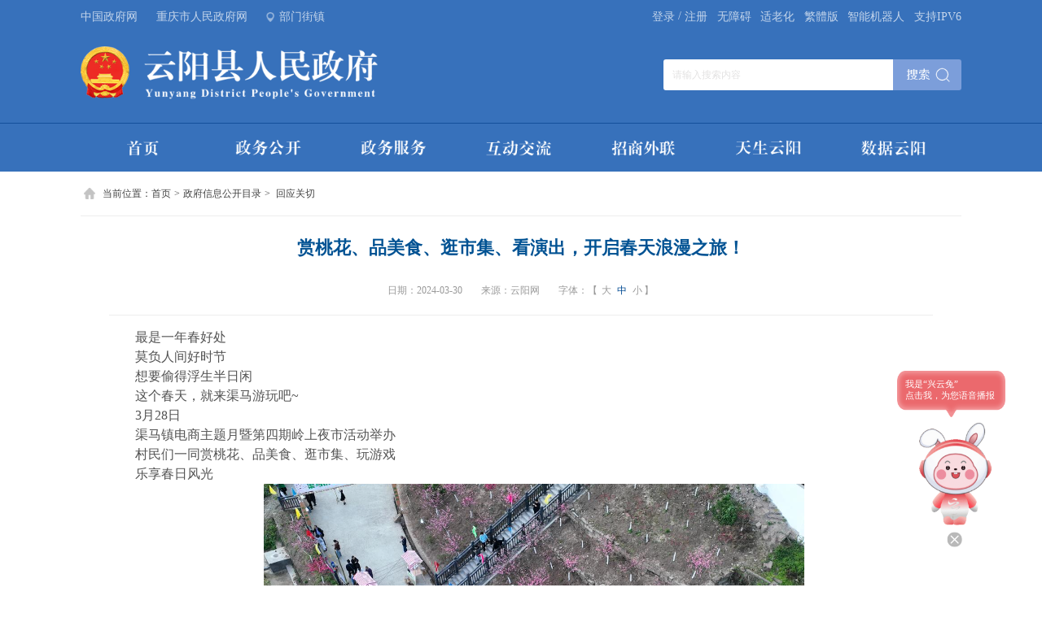

--- FILE ---
content_type: text/html
request_url: https://www.yunyang.gov.cn/zfxxgkml/hygq/202404/t20240402_13100219.html
body_size: 84942
content:
<!DOCTYPE html>
<html>
    <head>
        <meta charset="utf-8">
        <meta http-equiv="X-UA-Compatible" content="IE=edge,chrome=1" />
        <meta name="viewport" content="width=device-width, initial-scale=1, maximum-scale=1, minimum-scale=1, user-scalable=no">
        <!--站点类-->
<meta name="SiteName" content="重庆市云阳县人民政府">
<meta name="SiteDomain" content="www.yunyang.gov.cn">
<meta name="SiteIDCode" content="5002350018">

<!--栏目类-->
<meta name="ColumnName" content="回应关切">
<meta name="ColumnDescription" content="本栏目发布回应关切的相关信息">

<meta name="ColumnKeywords" content="回应关切 政府信息公开目录   ">
<meta name="ColumnType" content="回应关切">

<!--文章类-->
<meta name="ArticleTitle" content="赏桃花、品美食、逛市集、看演出，开启春天浪漫之旅！">
<meta name="PubDate" content="2024-03-30 18:30">
<meta name="ContentSource" content="云阳网">
<meta name="Keywords" content="云阳 回应关切 重庆市云阳县人民政府公众信息网">
<meta name="Author" content="云阳网">
<meta name="Description" content="最是一年春好处莫负人间好时节想要偷得浮生半日闲这个春天，就来渠马游玩吧~3月28日渠马镇电商主题月暨第四期岭上夜市活动举办村民们一同赏桃花、品美食、逛市集、玩游戏乐享春日风光活动在欢快的乡村达人秀中拉开序幕来自本土的网红达人、村（社区）的选手代表和学生们依次登场为在场观众带来腰鼓舞、团体舞等表演观众们津津有味地观看着节目现场掌声不断另一边各种农产品的叫卖声此起彼伏活动现场陈列摆放着30余种农户自种、自养的农特产品令人应接不暇村民们穿行其中开启逛市集、买特产“模式”渠马镇村民胡翠兰手上忙个不停，她的...">
<meta name="Image" content="https://www.yunyang.gov.cn/zfxxgkml/hygq/202404/W020240330393034964152_ORIGIN.png">
<meta name="Url" content="//www.yunyang.gov.cn/zfxxgkml/hygq/202404/t20240402_13100219.html">
        <title>回应关切 - 云阳县人民政府</title>
        
        <!-- css -->
        <link rel="stylesheet" href="../../../images/swiper.min.css" />
        <link rel="stylesheet" href="../../../images/public2022.css" />
        <link rel="stylesheet" href="../../../images/list2022.css" />
<link rel="stylesheet" href="../../../images/yj-yy-szr.css" />
        
        <!-- script -->
        <script src="../../../images/jquery-1.11.3.min.js"></script>
        <script src="../../../images/swiper.min.js"></script>
    </head>
    <body>
        
        <div class="list-banner">
            <div class="pTop">
    <div class="mainWidth">
        <div class="top-left">
            <a class="a-link" target="_blank" href="http://www.gov.cn">中国政府网</a>
            <a class="a-link" target="_blank" href="http://www.cq.gov.cn">重庆市人民政府网</a>
            <a class="a-link gh" target="_blank" href="//www.yunyang.gov.cn/">云阳县人民政府网</a>
            <span class="bmjz">部门街镇</span>
        </div>
        <div class="top-right">
            <div class="searchbox">
                <input class="s-ipt" type="text" id="textfield" maxlength="50" onkeydown="if(event.keyCode==13){submitsearch();}" onfocus="if(this.value=='请输入搜索内容'){this.value='';}" onblur="if(this.value==''){this.value='请输入搜索内容';}" placeholder="请输入搜索内容" />
                <input class="s-btn" type="button" onclick="submitsearch()" />
            </div>
            <a class="a-link norgt cq-login cq-logined-hide" href="javascript:void(0)">登录</a>
            <a class="a-link norgt cq-user-name cq-logined-show" href="javascript:void(0)" style="display:none;" target="_blank"></a>
            <a class="a-link norgt cq-logined-show" style="display:none;">（欢迎您）</a>
            <label>/</label>
            <a class="a-link cq-register cq-register-gr cq-logined-hide" href="javascript:void(0)">注册</a>
            <a class="a-link cq-logout cq-logined-show" href="javascript:void(0)" style="display:none;">注销</a>
            <a class="a-link" href="javascript:void(0)" id="toolbarSwitch">无障碍</a>
            <a class="a-link" href="https://www.yunyang.gov.cn/index/slh/">适老化</a>
            <a class="a-link" id="StranLink" title="點擊以繁體中文方式浏覽" href="" name=StranLink>繁体版</a>
            <a class="a-link" href="https://www.yunyang.gov.cn/cslm/index.html" target="_blank">智能机器人</a>
            <span>支持IPV6</span>
            <!-- 登录/注册 -->
            <script src="//cq.gov.cn/images/crypto-js.min.js"></script>
<script src="//cq.gov.cn/images/DECRYPT.js"></script>
<script src="//cq.gov.cn/images/ykb-request.js"></script>
<script src="//cq.gov.cn/images/ykb-api.js"></script>
<script src="//cq.gov.cn/images/ykb-base.js?v=1.1"></script>
<input type="text" hidden id="loginSiteId" value="257" />
<script>
  $(function () {
    //获取用户信息-有额外的操作可以在回调中使用
    getUserInfo(function (res) {
      if(res.code!=200){
        checkLoginQx()
      }else{
        $('.cq-user-name').attr("href","https://zwykb.cq.gov.cn/v2/grzx/")
      }
    })
  })
</script>
            <!-- 搜索 -->
            <script>
                function submitsearch(){
                    var result = $("#textfield").val();
                    result = $.trim(result);
                    var reg = /[`~!@#$%^&*_+<>{}\/'[\]]/im;
                    if (reg.test(result)) {
                        window.wxc.xcConfirm('您输入的信息包含非法字符!', window.wxc.xcConfirm.typeEnum.info)
                        return false;
                    }
                    if (result == "请输入搜索内容" || result == "" || result == null) {
                        window.wxc.xcConfirm('请输入检索条件!', window.wxc.xcConfirm.typeEnum.info)
                        return false;
                    } else {
                        result = result.replace("-", "\-");
                        result = result.replace("(", "\(");
                        result = result.replace(")", "\)");
                    }
                    window.location.href=  "//www.yunyang.gov.cn/cqs/searchResultPC.html?tenantId=24&configTenantId=24&areaCode=500235&searchWord=" + encodeURI(result);
                }
            </script>
        </div>
    </div>
    <div class="pTop-bmjz">
        <div class="mainWidth">
            <img class="bmjz-close" src="//www.yunyang.gov.cn/images/2022-pTop-bmjz-close.png" />
            <span class="tit">部门</span>
            <ul class="bmjz-ul">
                
                    <li>
                        <a href="//www.yunyang.gov.cn/bm_257/xfzggw/" target="_blank">县发展改革委</a>
                    </li>
                
                    <li>
                        <a href="//www.yunyang.gov.cn/bm_257/xjw/" target="_blank">县教委</a>
                    </li>
                
                    <li>
                        <a href="//www.yunyang.gov.cn/bm_257/xjjxxw/" target="_blank">县经济信息委</a>
                    </li>
                
                    <li>
                        <a href="//www.yunyang.gov.cn/bm_257/xgaj/" target="_blank">县公安局</a>
                    </li>
                
                    <li>
                        <a href="//www.yunyang.gov.cn/bm_257/xmzj/" target="_blank">县民政局</a>
                    </li>
                
                    <li>
                        <a href="//www.yunyang.gov.cn/bm_257/xsfj/" target="_blank">县司法局</a>
                    </li>
                
                    <li>
                        <a href="//www.yunyang.gov.cn/bm_257/xczj/" target="_blank">县财政局</a>
                    </li>
                
                    <li>
                        <a href="//www.yunyang.gov.cn/bm_257/xrlsbj/" target="_blank">县人力社保局</a>
                    </li>
                
                    <li>
                        <a href="//www.yunyang.gov.cn/bm_257/xghzrzyj/" target="_blank">县规划自然资源局</a>
                    </li>
                
                    <li>
                        <a href="//www.yunyang.gov.cn/bm_257/xsthjj/" target="_blank">县生态环境局</a>
                    </li>
                
                    <li>
                        <a href="//www.yunyang.gov.cn/bm_257/xzfcxjw/" target="_blank">县住房城乡建委</a>
                    </li>
                
                    <li>
                        <a href="//www.yunyang.gov.cn/bm_257/xjtj/" target="_blank">县交通运输委</a>
                    </li>
                
                    <li>
                        <a href="//www.yunyang.gov.cn/bm_257/xslj/" target="_blank">县水利局</a>
                    </li>
                
                    <li>
                        <a href="//www.yunyang.gov.cn/bm_257/xnyncw/" target="_blank">县农业农村委</a>
                    </li>
                
                    <li>
                        <a href="//www.yunyang.gov.cn/bm_257/xsww/" target="_blank">县商务委</a>
                    </li>
                
                    <li>
                        <a href="//www.yunyang.gov.cn/bm_257/xwhlyw/" target="_blank">县文化旅游委</a>
                    </li>
                
                    <li>
                        <a href="//www.yunyang.gov.cn/bm_257/xwsjkw/" target="_blank">县卫生健康委</a>
                    </li>
                
                    <li>
                        <a href="//www.yunyang.gov.cn/bm_257/xtyjrswj/" target="_blank">县退役军人事务局</a>
                    </li>
                
                    <li>
                        <a href="//www.yunyang.gov.cn/bm_257/xyjj/" target="_blank">县应急管理局</a>
                    </li>
                
                    <li>
                        <a href="//www.yunyang.gov.cn/bm_257/xsjj/" target="_blank">县审计局</a>
                    </li>
                
                    <li>
                        <a href="//www.yunyang.gov.cn/bm_257/xscjgj/" target="_blank">县市场监管局</a>
                    </li>
                
                    <li>
                        <a href="//www.yunyang.gov.cn/bm_257/xtjj/" target="_blank">县统计局</a>
                    </li>
                
                    <li>
                        <a href="//www.yunyang.gov.cn/bm_257/xybj/" target="_blank">县医保局</a>
                    </li>
                
                    <li>
                        <a href="//www.yunyang.gov.cn/bm_257/xlyj/" target="_blank">县林业局</a>
                    </li>
                
                    <li>
                        <a href="//www.yunyang.gov.cn/bm_257/xxfb/" target="_blank">县信访办</a>
                    </li>
                
                    <li>
                        <a href="//www.yunyang.gov.cn/bm_257/xdsjfzj/" target="_blank">县大数据发展局</a>
                    </li>
                
                <div class="pClear"></div>
            </ul>
            <div class="line"></div>
            <span class="tit">乡镇（街道）</span>
            <ul class="bmjz-ul">
                
                    <li>
                        <a href="//www.yunyang.gov.cn/xz_257/qljd/" target="_blank">青龙街道办事处</a>
                    </li>
                
                    <li>
                        <a href="//www.yunyang.gov.cn/xz_257/sjjd/" target="_blank">双江街道办事处</a>
                    </li>
                
                    <li>
                        <a href="//www.yunyang.gov.cn/xz_257/rhjd/" target="_blank">人和街道办事处</a>
                    </li>
                
                    <li>
                        <a href="//www.yunyang.gov.cn/xz_257/pljd/" target="_blank">盘龙街道办事处</a>
                    </li>
                
                    <li>
                        <a href="//www.yunyang.gov.cn/xz_257/hsz/" target="_blank">黄石街道办事处</a>
                    </li>
                
                    <li>
                        <a href="//www.yunyang.gov.cn/xz_257/jkz/" target="_blank">江口镇人民政府</a>
                    </li>
                
                    <li>
                        <a href="//www.yunyang.gov.cn/xz_257/nxz1/" target="_blank">南溪镇人民政府</a>
                    </li>
                
                    <li>
                        <a href="//www.yunyang.gov.cn/xz_257/fmz/" target="_blank">凤鸣镇人民政府</a>
                    </li>
                
                    <li>
                        <a href="//www.yunyang.gov.cn/xz_257/gyz/" target="_blank">高阳镇人民政府</a>
                    </li>
                
                    <li>
                        <a href="//www.yunyang.gov.cn/xz_257/paz/" target="_blank">平安镇人民政府</a>
                    </li>
                
                    <li>
                        <a href="//www.yunyang.gov.cn/xz_257/hsz1/" target="_blank">红狮镇人民政府</a>
                    </li>
                
                    <li>
                        <a href="//www.yunyang.gov.cn/xz_257/glz/" target="_blank">故陵镇人民政府</a>
                    </li>
                
                    <li>
                        <a href="//www.yunyang.gov.cn/xz_257/ljz/" target="_blank">龙角镇人民政府</a>
                    </li>
                
                    <li>
                        <a href="//www.yunyang.gov.cn/xz_257/ssz/" target="_blank">沙市镇人民政府</a>
                    </li>
                
                    <li>
                        <a href="//www.yunyang.gov.cn/xz_257/qxz/" target="_blank">栖霞镇人民政府</a>
                    </li>
                
                    <li>
                        <a href="//www.yunyang.gov.cn/xz_257/byz/" target="_blank">巴阳镇人民政府</a>
                    </li>
                
                    <li>
                        <a href="//www.yunyang.gov.cn/xz_257/qmz/" target="_blank">渠马镇人民政府</a>
                    </li>
                
                    <li>
                        <a href="//www.yunyang.gov.cn/xz_257/stz/" target="_blank">双土镇人民政府</a>
                    </li>
                
                    <li>
                        <a href="//www.yunyang.gov.cn/xz_257/lyz/" target="_blank">路阳镇人民政府</a>
                    </li>
                
                    <li>
                        <a href="//www.yunyang.gov.cn/xz_257/yqz/" target="_blank">鱼泉镇人民政府</a>
                    </li>
                
                    <li>
                        <a href="//www.yunyang.gov.cn/xz_257/bpz/" target="_blank">宝坪镇人民政府</a>
                    </li>
                
                    <li>
                        <a href="//www.yunyang.gov.cn/xz_257/nbz/" target="_blank">农坝镇人民政府</a>
                    </li>
                
                    <li>
                        <a href="//www.yunyang.gov.cn/xz_257/spz/" target="_blank">桑坪镇人民政府</a>
                    </li>
                
                    <li>
                        <a href="//www.yunyang.gov.cn/xz_257/yyz/" target="_blank">云阳镇人民政府</a>
                    </li>
                
                    <li>
                        <a href="//www.yunyang.gov.cn/xz_257/yaz/" target="_blank">云安镇人民政府</a>
                    </li>
                
                    <li>
                        <a href="//www.yunyang.gov.cn/xz_257/slz/" target="_blank">双龙镇人民政府</a>
                    </li>
                
                    <li>
                        <a href="//www.yunyang.gov.cn/xz_257/qstjzx/" target="_blank">清水土家族乡人民政府</a>
                    </li>
                
                    <li>
                        <a href="//www.yunyang.gov.cn/xz_257/skz/" target="_blank">水口镇人民政府</a>
                    </li>
                
                    <li>
                        <a href="//www.yunyang.gov.cn/xz_257/bcz/" target="_blank">蔈草镇人民政府</a>
                    </li>
                
                    <li>
                        <a href="//www.yunyang.gov.cn/xz_257/nxz/" target="_blank">泥溪镇人民政府</a>
                    </li>
                
                    <li>
                        <a href="//www.yunyang.gov.cn/xz_257/ylz1/" target="_blank">养鹿镇人民政府</a>
                    </li>
                
                    <li>
                        <a href="//www.yunyang.gov.cn/xz_257/hyz/" target="_blank">后叶镇人民政府</a>
                    </li>
                
                    <li>
                        <a href="//www.yunyang.gov.cn/xz_257/ldz/" target="_blank">龙洞镇人民政府</a>
                    </li>
                
                    <li>
                        <a href="//www.yunyang.gov.cn/xz_257/ypz/" target="_blank">堰坪镇人民政府</a>
                    </li>
                
                    <li>
                        <a href="//www.yunyang.gov.cn/xz_257/dyz/" target="_blank">大阳镇人民政府</a>
                    </li>
                
                    <li>
                        <a href="//www.yunyang.gov.cn/xz_257/ylz/" target="_blank">耀灵镇人民政府</a>
                    </li>
                
                    <li>
                        <a href="//www.yunyang.gov.cn/xz_257/dlx/" target="_blank">洞鹿乡人民政府</a>
                    </li>
                
                    <li>
                        <a href="//www.yunyang.gov.cn/xz_257/sbx/" target="_blank">上坝乡人民政府</a>
                    </li>
                
                    <li>
                        <a href="//www.yunyang.gov.cn/xz_257/xjx/" target="_blank">新津乡人民政府</a>
                    </li>
                
                    <li>
                        <a href="//www.yunyang.gov.cn/xz_257/pax/" target="_blank">普安乡人民政府</a>
                    </li>
                
                    <li>
                        <a href="//www.yunyang.gov.cn/xz_257/smx/" target="_blank">石门乡人民政府</a>
                    </li>
                
                    <li>
                        <a href="//www.yunyang.gov.cn/xz_257/wlx/" target="_blank">外郎乡人民政府</a>
                    </li>
                
                <div class="pClear"></div>
            </ul>
        </div>
    </div>
</div>
<!-- pTop end -->

    <div class="pLogo">
        <div class="mainWidth">
            <img class="logo" src="//www.yunyang.gov.cn/images/2022-pLogo.png" />
            <div class="searchbox">
                <input class="s-ipt" type="text" id="textfield02" maxlength="50" onkeydown="if(event.keyCode==13){submitsearch02();}" onfocus="if(this.value=='请输入搜索内容'){this.value='';}" onblur="if(this.value==''){this.value='请输入搜索内容';}" placeholder="请输入搜索内容" />
                <input class="s-btn" type="button" onclick="submitsearch02()" />
            </div>   

 <!-- 搜索 -->
    <script>
        function submitsearch02(){
            // alert('搜索');
            var result = $("#textfield02").val();
            // alert(result);
            result = $.trim(result);
            var reg = /[`~!@#$%^&*_+<>{}\/'[\]]/im;
            if (reg.test(result)) {
                window.wxc.xcConfirm('您输入的信息包含非法字符!', window.wxc.xcConfirm.typeEnum.info)
                return false;
            }
            if (result == "请输入搜索内容" || result == "" || result == null) {
                window.wxc.xcConfirm('请输入检索条件!', window.wxc.xcConfirm.typeEnum.info)
                return false;
            } else {
                result = result.replace("-", "\-");
                result = result.replace("(", "\(");
                result = result.replace(")", "\)");
            }
            window.location.href=  "//www.yunyang.gov.cn/cqs/searchResultPC.html?tenantId=24&configTenantId=24&areaCode=5002358&searchWord=" + encodeURI(result);
        }
    </script>
        </div>
    </div>
    <!-- pLogo end -->

    <div class="pNav">
    <div class="mainWidth">
        <ul id="pNav_ul">
            <li><a href="//www.yunyang.gov.cn/">
                <img src="//www.yunyang.gov.cn/images/2022-pNav-sy.png" />
            </a></li>
            <li>
                <a href="//www.yunyang.gov.cn/zwgk_257/">
                <img src="//www.yunyang.gov.cn/images/2022-pNav-zwgk.png" />
                </a>
                <dl>
                    <dt><a href="//www.yunyang.gov.cn/zwgk_257/ldxx/">领导信息</a></dt>
                    <dt><a href="//www.yunyang.gov.cn/zwgk_257/zfxxgkml/jgjj/">机构职能</a></dt>
                    <dt><a href="//www.yunyang.gov.cn/zwgk_257/zcwj_zc/">政策文件</a></dt>
                    <dt><a href="//www.yunyang.gov.cn/zwgk_257/zcjd/">政策解读</a></dt>
                    <dt><a href="//www.yunyang.gov.cn/zwgk_257/zfxxgkml/">政府信息公开</a></dt>
                    <dt><a href="//www.yunyang.gov.cn/zfxxgkml/jczwgk/">基层政务公开</a></dt>
                    <dt><a href="//www.yunyang.gov.cn/zfxxgkml/ggqsydwxxgk/">公共企事业单位信息公开</a></dt>
                </dl>
            </li>
            <li>
                <a href="//www.yunyang.gov.cn/ykb_257/" target="_blank">
                <img src="//www.yunyang.gov.cn/images/2022-pNav-zwfw.png" />
                </a>
                <dl>
                    <dt><a href="//www.yunyang.gov.cn/ykb_257/grcjsfw/">个人场景式服务</a></dt>
                    <dt><a href="//www.yunyang.gov.cn/ykb_257/qycjsfw/">企业场景式服务</a></dt>
                    <dt><a href="//www.yunyang.gov.cn/ykb_257/bmdt/">便民地图</a></dt>
                    <dt><a href="//www.yunyang.gov.cn/ykb_257/twjd/">图文解读</a></dt>
                </dl>
            </li>
            <li>
                <a href="//www.yunyang.gov.cn/hdjl_257/">
                <img src="//www.yunyang.gov.cn/images/2022-pNav-hdjl.png" />
                </a>
                <dl>
                    <dt><a href="//www.yunyang.gov.cn/hdjl_257/gkxx/">公开信箱</a></dt>
                    <dt><a href="//www.yunyang.gov.cn/hdjl_257/zxyjzj/">意见征集</a></dt>
                    <dt><a href="//www.yunyang.gov.cn/zwgk_257/zcwdpt/">政策问答</a></dt>
                    <dt><a href="//www.yunyang.gov.cn/zfxxgkml/rdjybl/">建议提案办理</a></dt>
                    <dt><a href="https://www.cqsxfb.cn/web">网上信访</a></dt>
                </dl>
            </li>
            <li>
                <a href="//www.yunyang.gov.cn/tzyy/">
                <img src="//www.yunyang.gov.cn/images/2022-pNav-zswl.png" />
                </a>
                <dl>
                    <dt><a href="//www.yunyang.gov.cn/tzyy/yyjm/">云阳见面</a></dt>
                    <dt><a href="//www.yunyang.gov.cn/tzyy/zsyz/">云阳招商</a></dt>
                    <dt><a href="//www.yunyang.gov.cn/tzyy/yhyshj/">云阳营商</a></dt>
                    <dt><a href="//www.yunyang.gov.cn/tzyy/yyas/">云阳安商</a></dt>
                </dl>
            </li>
            <li>
                <a href="//www.yunyang.gov.cn/zjyy_257/">
                <img src="//www.yunyang.gov.cn/images/2022-pNav-tsyy.png" />
                </a>
                <dl>
                    <dt><a href="//www.yunyang.gov.cn/zjyy_257/yyxq/">云阳县情</a></dt>
                    <dt><a href="//www.yunyang.gov.cn/zjyy_257/yb/">一标</a></dt>
                    <dt><a href="//www.yunyang.gov.cn/zjyy_257/sq/">三区</a></dt>
                    <dt><a href="//www.yunyang.gov.cn/zjyy_257/lc/">两城</a></dt>
                </dl>
            </li>
            <li>
                <a href="//www.yunyang.gov.cn/sjyy/">
                <img src="//www.yunyang.gov.cn/images/2022-pNav-sjyy.png" />
                </a>
                <dl>
                    <dt><a href="//www.yunyang.gov.cn/sjyy/szgg/">水质公告</a></dt>
                    <dt><a href="//www.yunyang.gov.cn/sjyy/zyspscjg/">主要商品市场价格</a></dt>
                    <dt><a href="//www.yunyang.gov.cn/sjyy/hjzlzc/">环境质量状况</a></dt>
                </dl>
            </li>
        </ul>
    </div>
</div>
<!-- pNav end -->
<script>
    $(function () {
        // 头部菜单确定选中状态
        var curUrl = window.location.pathname;

        $("#pNav_ul li").each(function () {
            $(this).removeClass("active");
        });
        if (curUrl.indexOf("/zwgk_257/") >= 0) { // 政务公开
            $("#pNav_ul li").eq(1).addClass('active');
        } else if (curUrl.indexOf("/hdjl_257/") >= 0) { // 互动交流
            $("#pNav_ul li").eq(3).addClass('active');
        } else if (curUrl.indexOf("/tzyy/") >= 0) { // 投资云阳
            $("#pNav_ul li").eq(4).addClass('active');
        } else if (curUrl.indexOf("/zjyy_257/") >= 0) { // 天生云阳
            $("#pNav_ul li").eq(5).addClass('active');
        } else if (curUrl.indexOf("/sjyy/") >= 0) { // 数据云阳
            $("#pNav_ul li").eq(6).addClass('active');
        } else if (curUrl == "https://www.yunyang.gov.cn" || curUrl == "http://www.yunyang.gov.cn") {
            $("#pNav_ul li").eq(0).addClass('active');
        }
    });
</script>
        </div>
        <!-- list-banner end -->
        
        <div class="detailContent mainWidth">
            <div class="pLocation">
	当前位置：<a href="../../../" title="首页">首页</a><span>></span><a href="../../" title="政府信息公开目录">政府信息公开目录</a><span>></span><span><a href="../">回应关切</a></span>
</div>
                
                <div id="guidangCon" class="pGuidangImg">
                    <img src="../../../images/guidang.png" />
                    <span></span>
                </div>
                <script>
                    var guidang = '0';
                    if(guidang == 1){
                        $("#guidangCon").css("display","block");
                    }else{
                        $("#guidangCon").css("display","none");
                    }
                </script>
            
            <div class="title">赏桃花、品美食、逛市集、看演出，开启春天浪漫之旅！</div>
            <div class="infos">
                <span>日期：2024-03-30</span>
                <script>if("云阳网"!=""){document.write('<span>来源：云阳网</span>');}</script>
                <span class="zwxl-font">
                    字体：【
                    <i>大</i>
                    <i class="cur">中</i>
                    <i>小</i>】
                </span>
            </div>
            
            <div class="nrcon zwxl-article">
                
                <div id="nrcon-left">
                    <!--视频播放开始-->
                    <div class="nrvideo" style="width:600px; width:6rem; height:400px; height: 4rem; margin:20px auto; margin:.2rem auto; display:none" id="a1">
                        <script>
                            var hasVideo = "";
                            console.log("hasVideo: " + hasVideo);
                            var videoArr = hasVideo.split("/masvod");
                            console.log("videoArr: " + videoArr);
                            var html ='';
                            
                            if(videoArr.length > 1) {
                                $("#a1").css("display","block");
                                for(var i = 1; i < videoArr.length; i++) {
                                    html += '<video width="100%" height="auto" preload="auto" controls="controls" poster="">';
                                    html += '<source src="/masvod' + videoArr[i] + '" type="video/mp4">';
                                    html += '</video>';
                                }
                                $(".nrvideo").html(html);
                            }
                        </script>
                    </div>
                    <!--视频播放结束-->
                    
                    <div class="trs_editor_view TRS_UEDITOR trs_paper_default trs_word"><div data-index="9" style="text-indent: 2em; text-align: justify; font-family: 宋体, SimSun; font-size: 16px;"><p style="margin-top: 0pt; margin-bottom: 0pt; text-indent: 2em; text-align: justify; line-height: 18pt; widows: 2; orphans: 2; background-color: rgb(255, 255, 255); font-family: 宋体, SimSun; font-size: 16px;" data-index="9"><span style="font-family: 宋体, SimSun; color: rgb(83, 83, 83); background-color: rgb(255, 255, 255); font-size: 16px;" data-index="9">最是一年春好处</span></p><p style="margin-top: 0pt; margin-bottom: 0pt; text-indent: 2em; text-align: justify; line-height: 18pt; widows: 2; orphans: 2; background-color: rgb(255, 255, 255); font-family: 宋体, SimSun; font-size: 16px;" data-index="9"><span style="font-family: 宋体, SimSun; color: rgb(83, 83, 83); background-color: rgb(255, 255, 255); font-size: 16px;" data-index="9">莫负人间好时节</span></p><p style="margin-top: 0pt; margin-bottom: 0pt; text-indent: 2em; text-align: justify; line-height: 18pt; widows: 2; orphans: 2; background-color: rgb(255, 255, 255); font-family: 宋体, SimSun; font-size: 16px;" data-index="9"><span style="font-family: 宋体, SimSun; color: rgb(83, 83, 83); background-color: rgb(255, 255, 255); font-size: 16px;" data-index="9">想要偷得浮生半日闲</span></p><p style="margin-top: 0pt; margin-bottom: 0pt; text-indent: 2em; text-align: justify; line-height: 18pt; widows: 2; orphans: 2; background-color: rgb(255, 255, 255); font-family: 宋体, SimSun; font-size: 16px;" data-index="9"><span style="font-family: 宋体, SimSun; color: rgb(83, 83, 83); background-color: rgb(255, 255, 255); font-size: 16px;" data-index="9">这个春天，就来渠马游玩吧</span><span style="font-family: 宋体, SimSun; color: rgb(83, 83, 83); background-color: rgb(255, 255, 255); font-size: 16px;" data-index="9">~</span></p><p style="margin-top: 0pt; margin-bottom: 0pt; text-indent: 2em; text-align: justify; line-height: 18pt; widows: 2; orphans: 2; background-color: rgb(255, 255, 255); font-family: 宋体, SimSun; font-size: 16px;" data-index="9"><span style="font-family: 宋体, SimSun; color: rgb(83, 83, 83); background-color: rgb(255, 255, 255); font-size: 16px;" data-index="9">3</span><span style="font-family: 宋体, SimSun; color: rgb(83, 83, 83); background-color: rgb(255, 255, 255); font-size: 16px;" data-index="9">月</span><span style="font-family: 宋体, SimSun; color: rgb(83, 83, 83); background-color: rgb(255, 255, 255); font-size: 16px;" data-index="9">28</span><span style="font-family: 宋体, SimSun; color: rgb(83, 83, 83); background-color: rgb(255, 255, 255); font-size: 16px;" data-index="9">日</span></p><p style="margin-top: 0pt; margin-bottom: 0pt; text-indent: 2em; text-align: justify; line-height: 18pt; widows: 2; orphans: 2; background-color: rgb(255, 255, 255); font-family: 宋体, SimSun; font-size: 16px;" data-index="9"><span style="font-family: 宋体, SimSun; color: rgb(83, 83, 83); background-color: rgb(255, 255, 255); font-size: 16px;" data-index="9">渠马镇电商主题月暨第四期岭上夜市活动举办</span></p><p style="margin-top: 0pt; margin-bottom: 0pt; text-indent: 2em; text-align: justify; line-height: 18pt; widows: 2; orphans: 2; background-color: rgb(255, 255, 255); font-family: 宋体, SimSun; font-size: 16px;" data-index="9"><span style="font-family: 宋体, SimSun; color: rgb(83, 83, 83); background-color: rgb(255, 255, 255); font-size: 16px;" data-index="9">村民们一同赏桃花、品美食、逛市集、玩游戏</span></p><p style="margin-top: 0pt; margin-bottom: 0pt; text-indent: 2em; text-align: justify; line-height: 18pt; widows: 2; orphans: 2; background-color: rgb(255, 255, 255); font-family: 宋体, SimSun; font-size: 16px;" data-index="9"><span style="font-family: 宋体, SimSun; color: rgb(83, 83, 83); background-color: rgb(255, 255, 255); font-size: 16px;" data-index="9">乐享春日风光</span></p><p style="margin-top: 0pt; margin-bottom: 0pt; text-align: center; line-height: 18pt; widows: 2; orphans: 2; background-color: rgb(255, 255, 255); font-family: 宋体, SimSun; font-size: 16px;" data-index="9"><img src="./W020240330393034964152_ORIGIN.png" width="664" height="466" alt="" style="font-family: 宋体, SimSun; font-size: 16px;" data-uploadpic="U020240402392819900536_ORIGIN.png" needdownload="true" data-needdownload="true" data-index="9" picname OLDSRC="W020240330393034964152_ORIGIN.png" /></p><p style="margin-top: 0pt; margin-bottom: 0pt; text-align: center; line-height: 18pt; widows: 2; orphans: 2; background-color: rgb(255, 255, 255); font-family: 宋体, SimSun; font-size: 16px;" data-index="9"><img src="./W020240330393036997096_ORIGIN.jpg" width="1080" height="720" alt="" style="font-family: 宋体, SimSun; font-size: 16px;" data-uploadpic="U020240402392820484764_ORIGIN.jpg" needdownload="true" data-needdownload="true" data-index="9" picname OLDSRC="W020240330393036997096_ORIGIN.jpg" /></p><p style="margin-top: 0pt; margin-bottom: 0pt; text-indent: 2em; text-align: justify; line-height: 18pt; widows: 2; orphans: 2; background-color: rgb(255, 255, 255); font-family: 宋体, SimSun; font-size: 16px;" data-index="9"><span style="font-family: 宋体, SimSun; color: rgb(83, 83, 83); background-color: rgb(255, 255, 255); font-size: 16px;" data-index="9">活动在欢快的乡村达人秀中拉开序幕</span></p><p style="margin-top: 0pt; margin-bottom: 0pt; text-indent: 2em; text-align: justify; line-height: 18pt; widows: 2; orphans: 2; background-color: rgb(255, 255, 255); font-family: 宋体, SimSun; font-size: 16px;" data-index="9"><span style="font-family: 宋体, SimSun; color: rgb(83, 83, 83); background-color: rgb(255, 255, 255); font-size: 16px;" data-index="9">来自本土的网红达人、村（社区）的选手代表</span></p><p style="margin-top: 0pt; margin-bottom: 0pt; text-indent: 2em; text-align: justify; line-height: 18pt; widows: 2; orphans: 2; background-color: rgb(255, 255, 255); font-family: 宋体, SimSun; font-size: 16px;" data-index="9"><span style="font-family: 宋体, SimSun; color: rgb(83, 83, 83); background-color: rgb(255, 255, 255); font-size: 16px;" data-index="9">和学生们依次登场</span></p><p style="margin-top: 0pt; margin-bottom: 0pt; text-indent: 2em; text-align: justify; line-height: 18pt; widows: 2; orphans: 2; background-color: rgb(255, 255, 255); font-family: 宋体, SimSun; font-size: 16px;" data-index="9"><span style="font-family: 宋体, SimSun; color: rgb(83, 83, 83); background-color: rgb(255, 255, 255); font-size: 16px;" data-index="9">为在场观众带来腰鼓舞、团体舞等表演</span></p><p style="margin-top: 0pt; margin-bottom: 0pt; text-indent: 2em; text-align: justify; line-height: 18pt; widows: 2; orphans: 2; background-color: rgb(255, 255, 255); font-family: 宋体, SimSun; font-size: 16px;" data-index="9"><span style="font-family: 宋体, SimSun; color: rgb(83, 83, 83); background-color: rgb(255, 255, 255); font-size: 16px;" data-index="9">观众们津津有味地观看着节目</span></p><p style="margin-top: 0pt; margin-bottom: 0pt; text-indent: 2em; text-align: justify; line-height: 18pt; widows: 2; orphans: 2; background-color: rgb(255, 255, 255); font-family: 宋体, SimSun; font-size: 16px;" data-index="9"><span style="font-family: 宋体, SimSun; color: rgb(83, 83, 83); background-color: rgb(255, 255, 255); font-size: 16px;" data-index="9">现场掌声不断</span></p><p style="margin-top: 0pt; margin-bottom: 0pt; text-align: center; line-height: 18pt; widows: 2; orphans: 2; background-color: rgb(255, 255, 255); font-family: 宋体, SimSun; font-size: 16px;" data-index="9"><img src="./W020240330393039454155_ORIGIN.jpg" width="1080" height="720" alt="" style="font-family: 宋体, SimSun; font-size: 16px;" data-uploadpic="U020240402392819954548_ORIGIN.jpg" needdownload="true" data-needdownload="true" data-index="9" picname OLDSRC="W020240330393039454155_ORIGIN.jpg" /></p><p style="margin-top: 0pt; margin-bottom: 0pt; text-indent: 2em; text-align: justify; line-height: 18pt; widows: 2; orphans: 2; background-color: rgb(255, 255, 255); font-family: 宋体, SimSun; font-size: 16px;" data-index="9"><span style="font-family: 宋体, SimSun; color: rgb(83, 83, 83); background-color: rgb(255, 255, 255); font-size: 16px;" data-index="9">另一边</span></p><p style="margin-top: 0pt; margin-bottom: 0pt; text-indent: 2em; text-align: justify; line-height: 18pt; widows: 2; orphans: 2; background-color: rgb(255, 255, 255); font-family: 宋体, SimSun; font-size: 16px;" data-index="9"><span style="font-family: 宋体, SimSun; color: rgb(83, 83, 83); background-color: rgb(255, 255, 255); font-size: 16px;" data-index="9">各种农产品的叫卖声此起彼伏</span></p><p style="margin-top: 0pt; margin-bottom: 0pt; text-indent: 2em; text-align: justify; line-height: 18pt; widows: 2; orphans: 2; background-color: rgb(255, 255, 255); font-family: 宋体, SimSun; font-size: 16px;" data-index="9"><span style="font-family: 宋体, SimSun; color: rgb(83, 83, 83); background-color: rgb(255, 255, 255); font-size: 16px;" data-index="9">活动现场</span></p><p style="margin-top: 0pt; margin-bottom: 0pt; text-indent: 2em; text-align: justify; line-height: 18pt; widows: 2; orphans: 2; background-color: rgb(255, 255, 255); font-family: 宋体, SimSun; font-size: 16px;" data-index="9"><span style="font-family: 宋体, SimSun; color: rgb(83, 83, 83); background-color: rgb(255, 255, 255); font-size: 16px;" data-index="9">陈列摆放着</span></p><p style="margin-top: 0pt; margin-bottom: 0pt; text-indent: 2em; text-align: justify; line-height: 18pt; widows: 2; orphans: 2; background-color: rgb(255, 255, 255); font-family: 宋体, SimSun; font-size: 16px;" data-index="9"><span style="font-family: 宋体, SimSun; color: rgb(83, 83, 83); background-color: rgb(255, 255, 255); font-size: 16px;" data-index="9">30</span><span style="font-family: 宋体, SimSun; color: rgb(83, 83, 83); background-color: rgb(255, 255, 255); font-size: 16px;" data-index="9">余种农户自种、自养的农特产品</span></p><p style="margin-top: 0pt; margin-bottom: 0pt; text-indent: 2em; text-align: justify; line-height: 18pt; widows: 2; orphans: 2; background-color: rgb(255, 255, 255); font-family: 宋体, SimSun; font-size: 16px;" data-index="9"><span style="font-family: 宋体, SimSun; color: rgb(83, 83, 83); background-color: rgb(255, 255, 255); font-size: 16px;" data-index="9">令人应接不暇</span></p><p style="margin-top: 0pt; margin-bottom: 0pt; text-indent: 2em; text-align: justify; line-height: 18pt; widows: 2; orphans: 2; background-color: rgb(255, 255, 255); font-family: 宋体, SimSun; font-size: 16px;" data-index="9"><span style="font-family: 宋体, SimSun; color: rgb(83, 83, 83); background-color: rgb(255, 255, 255); font-size: 16px;" data-index="9">村民们穿行其中</span></p><p style="margin-top: 0pt; margin-bottom: 0pt; text-indent: 2em; text-align: justify; line-height: 18pt; widows: 2; orphans: 2; background-color: rgb(255, 255, 255); font-family: 宋体, SimSun; font-size: 16px;" data-index="9"><span style="font-family: 宋体, SimSun; color: rgb(83, 83, 83); background-color: rgb(255, 255, 255); font-size: 16px;" data-index="9">开启逛市集、买特产</span><span style="font-family: 宋体, SimSun; color: rgb(83, 83, 83); background-color: rgb(255, 255, 255); font-size: 16px;" data-index="9">“</span><span style="font-family: 宋体, SimSun; color: rgb(83, 83, 83); background-color: rgb(255, 255, 255); font-size: 16px;" data-index="9">模式</span><span style="font-family: 宋体, SimSun; color: rgb(83, 83, 83); background-color: rgb(255, 255, 255); font-size: 16px;" data-index="9">”</span></p><p style="margin-top: 0pt; margin-bottom: 0pt; text-align: center; line-height: 18pt; widows: 2; orphans: 2; background-color: rgb(255, 255, 255); font-family: 宋体, SimSun; font-size: 16px;" data-index="9"><img src="./W020240330393042243391_ORIGIN.jpg" width="1080" height="720" alt="" style="font-family: 宋体, SimSun; font-size: 16px;" data-uploadpic="U020240402392819933916_ORIGIN.jpg" needdownload="true" data-needdownload="true" data-index="9" picname OLDSRC="W020240330393042243391_ORIGIN.jpg" /></p><p style="margin-top: 0pt; margin-bottom: 0pt; text-indent: 2em; text-align: justify; line-height: 18pt; widows: 2; orphans: 2; background-color: rgb(255, 255, 255); font-family: 宋体, SimSun; font-size: 16px;" data-index="9"><span style="font-family: 宋体, SimSun; color: rgb(83, 83, 83); background-color: rgb(255, 255, 255); font-size: 16px;" data-index="9">渠马镇村民胡翠兰手上忙个不停，她的摊位面前摆放着一堆金灿灿的麻花，她一边给顾客称麻花，一边收钱，脸上洋溢着幸福的微笑。</span><span style="font-family: 宋体, SimSun; color: rgb(83, 83, 83); background-color: rgb(255, 255, 255); font-size: 16px;" data-index="9">“</span><span style="font-family: 宋体, SimSun; color: rgb(83, 83, 83); background-color: rgb(255, 255, 255); font-size: 16px;" data-index="9">我才来十分钟不到，今天带来的</span><span style="font-family: 宋体, SimSun; color: rgb(83, 83, 83); background-color: rgb(255, 255, 255); font-size: 16px;" data-index="9">30</span><span style="font-family: 宋体, SimSun; color: rgb(83, 83, 83); background-color: rgb(255, 255, 255); font-size: 16px;" data-index="9">斤麻花就卖了一大半，特别受欢迎。</span><span style="font-family: 宋体, SimSun; color: rgb(83, 83, 83); background-color: rgb(255, 255, 255); font-size: 16px;" data-index="9">”</span><span style="font-family: 宋体, SimSun; color: rgb(83, 83, 83); background-color: rgb(255, 255, 255); font-size: 16px;" data-index="9">胡翠兰表示，岭上夜市给她提供了卖货的平台，让她挣到了钱，以后她还要积极参加镇上举办的各种活动。</span></p><p style="margin-top: 0pt; margin-bottom: 0pt; text-align: center; line-height: 18pt; widows: 2; orphans: 2; background-color: rgb(255, 255, 255); font-family: 宋体, SimSun; font-size: 16px;" data-index="9"><img src="./W020240330393044481114_ORIGIN.jpg" width="1080" height="720" alt="" style="font-family: 宋体, SimSun; font-size: 16px;" data-uploadpic="U020240402392819931914_ORIGIN.jpg" needdownload="true" data-needdownload="true" data-index="9" picname OLDSRC="W020240330393044481114_ORIGIN.jpg" /></p><p style="margin-top: 0pt; margin-bottom: 0pt; text-indent: 2em; text-align: justify; line-height: 18pt; widows: 2; orphans: 2; background-color: rgb(255, 255, 255); font-family: 宋体, SimSun; font-size: 16px;" data-index="9"><span style="font-family: 宋体, SimSun; color: rgb(83, 83, 83); background-color: rgb(255, 255, 255); font-size: 16px;" data-index="9">临近饭点</span></p><p style="margin-top: 0pt; margin-bottom: 0pt; text-indent: 2em; text-align: justify; line-height: 18pt; widows: 2; orphans: 2; background-color: rgb(255, 255, 255); font-family: 宋体, SimSun; font-size: 16px;" data-index="9"><span style="font-family: 宋体, SimSun; color: rgb(83, 83, 83); background-color: rgb(255, 255, 255); font-size: 16px;" data-index="9">村民们围坐一桌，共赏春日盛宴</span></p><p style="margin-top: 0pt; margin-bottom: 0pt; text-indent: 2em; text-align: justify; line-height: 18pt; widows: 2; orphans: 2; background-color: rgb(255, 255, 255); font-family: 宋体, SimSun; font-size: 16px;" data-index="9"><span style="font-family: 宋体, SimSun; color: rgb(83, 83, 83); background-color: rgb(255, 255, 255); font-size: 16px;" data-index="9">土豆炖腊肉、炸酥肉、饺子、香酥鸭</span><span style="font-family: 宋体, SimSun; color: rgb(83, 83, 83); background-color: rgb(255, 255, 255); font-size: 16px;" data-index="9">……</span></p><p style="margin-top: 0pt; margin-bottom: 0pt; text-indent: 2em; text-align: justify; line-height: 18pt; widows: 2; orphans: 2; background-color: rgb(255, 255, 255); font-family: 宋体, SimSun; font-size: 16px;" data-index="9"><span style="font-family: 宋体, SimSun; color: rgb(83, 83, 83); background-color: rgb(255, 255, 255); font-size: 16px;" data-index="9">各色美食陆续上桌</span></p><p style="margin-top: 0pt; margin-bottom: 0pt; text-indent: 2em; text-align: justify; line-height: 18pt; widows: 2; orphans: 2; background-color: rgb(255, 255, 255); font-family: 宋体, SimSun; font-size: 16px;" data-index="9"><span style="font-family: 宋体, SimSun; color: rgb(83, 83, 83); background-color: rgb(255, 255, 255); font-size: 16px;" data-index="9">村民们边看表演</span></p><p style="margin-top: 0pt; margin-bottom: 0pt; text-indent: 2em; text-align: justify; line-height: 18pt; widows: 2; orphans: 2; background-color: rgb(255, 255, 255); font-family: 宋体, SimSun; font-size: 16px;" data-index="9"><span style="font-family: 宋体, SimSun; color: rgb(83, 83, 83); background-color: rgb(255, 255, 255); font-size: 16px;" data-index="9">边品美食、唠家常</span></p><p style="margin-top: 0pt; margin-bottom: 0pt; text-indent: 2em; text-align: justify; line-height: 18pt; widows: 2; orphans: 2; background-color: rgb(255, 255, 255); font-family: 宋体, SimSun; font-size: 16px;" data-index="9"><span style="font-family: 宋体, SimSun; color: rgb(83, 83, 83); background-color: rgb(255, 255, 255); font-size: 16px;" data-index="9">诉说浓浓邻里情</span></p><p style="margin-top: 0pt; margin-bottom: 0pt; text-align: center; line-height: 18pt; widows: 2; orphans: 2; background-color: rgb(255, 255, 255); font-family: 宋体, SimSun; font-size: 16px;" data-index="9"><img src="./W020240330393046647152_ORIGIN.jpg" width="1080" height="720" alt="" style="font-family: 宋体, SimSun; font-size: 16px;" data-uploadpic="U020240402392822820260_ORIGIN.jpg" needdownload="true" data-needdownload="true" data-index="9" picname OLDSRC="W020240330393046647152_ORIGIN.jpg" /></p><p style="margin-top: 0pt; margin-bottom: 0pt; text-indent: 2em; text-align: justify; line-height: 18pt; widows: 2; orphans: 2; background-color: rgb(255, 255, 255); font-family: 宋体, SimSun; font-size: 16px;" data-index="9"><span style="font-family: 宋体, SimSun; color: rgb(83, 83, 83); background-color: rgb(255, 255, 255); font-size: 16px;" data-index="9">“</span><span style="font-family: 宋体, SimSun; color: rgb(83, 83, 83); background-color: rgb(255, 255, 255); font-size: 16px;" data-index="9">这里不仅能品尝美食，还能看溪边美丽的风景，真是视觉与味觉的双重盛宴。</span><span style="font-family: 宋体, SimSun; color: rgb(83, 83, 83); background-color: rgb(255, 255, 255); font-size: 16px;" data-index="9">”</span><span style="font-family: 宋体, SimSun; color: rgb(83, 83, 83); background-color: rgb(255, 255, 255); font-size: 16px;" data-index="9">村民潘秋香说道。</span></p><p style="margin-top: 0pt; margin-bottom: 0pt; text-align: center; line-height: 18pt; widows: 2; orphans: 2; background-color: rgb(255, 255, 255); font-family: 宋体, SimSun; font-size: 16px;" data-index="9"><img src="./W020240330393048325652_ORIGIN.png" width="956" height="642" alt="" style="font-family: 宋体, SimSun; font-size: 16px;" data-uploadpic="U020240402392827396432_ORIGIN.png" needdownload="true" data-needdownload="true" data-index="9" picname OLDSRC="W020240330393048325652_ORIGIN.png" /></p><p style="margin-top: 0pt; margin-bottom: 0pt; text-indent: 2em; text-align: justify; line-height: 18pt; widows: 2; orphans: 2; background-color: rgb(255, 255, 255); font-family: 宋体, SimSun; font-size: 16px;" data-index="9"><span style="font-family: 宋体, SimSun; color: rgb(83, 83, 83); background-color: rgb(255, 255, 255); font-size: 16px;" data-index="9">接下来，渠马镇还将每月在各个村镇轮流举行电商主题月活动，形成</span><span style="font-family: 宋体, SimSun; color: rgb(83, 83, 83); background-color: rgb(255, 255, 255); font-size: 16px;" data-index="9">“</span><span style="font-family: 宋体, SimSun; color: rgb(83, 83, 83); background-color: rgb(255, 255, 255); font-size: 16px;" data-index="9">月月有活动、村村有主题、人人可参与</span><span style="font-family: 宋体, SimSun; color: rgb(83, 83, 83); background-color: rgb(255, 255, 255); font-size: 16px;" data-index="9">”</span><span style="font-family: 宋体, SimSun; color: rgb(83, 83, 83); background-color: rgb(255, 255, 255); font-size: 16px;" data-index="9">的氛围，进一步激发电商发展潜力，推动电商产业发展。</span></p><p style="margin-top: 0pt; margin-bottom: 0pt; text-indent: 2em; text-align: justify; line-height: 18pt; widows: 2; orphans: 2; background-color: rgb(255, 255, 255); font-family: 宋体, SimSun; font-size: 16px;" data-index="9"><span style="font-family: 宋体, SimSun; color: rgb(83, 83, 83); background-color: rgb(255, 255, 255); font-size: 16px;" data-index="9">记者 周光清 吴迎花</span></p></div></div>
                    
                    <div class="pClear"></div>
                    
                    <script type="text/javascript">
                        var hasFJ='';
                        if(hasFJ!=''){
                            var FJarr=hasFJ.split("<BR/>")
                            var strfile='<div class="xgxw fj"><div class="tit"><span>附件下载：<i></i></span></div><div class="nr-tit" id="fjxz-item"><ul>';
                            for(var i=1;i<=FJarr.length;i++){
                                strfile+="<li><span>"+i+".</span>"+FJarr[i-1]+"</li>";
                            }
                            strfile+='</ul></div></div>';
                            $("#nrcon-left").append(strfile);
                            $('#fjxz-item a').each(function(){
                                $(this).attr('download',$(this).text());
                            })
                        }
                    </script>
                    
                    
                        
                    
                    
                    
                        
                    
                        
                    
                </div>
                
                <div id="nrcon-right">
                    
                    
                        
                    
                        
                    
                        
                    
                        
                    

                    
                        
                </div>
                
                <div class="pClear"></div>
                
                <div class="printbox">
                    <a href="javascript:window.close()">【关闭窗口】</a>
                    <a href="#">【返回顶部】</a>
                    <a href="javascript:window.print();">【打印文章】</a>
                </div>
            </div>
            
        </div>
        <!-- detailContent end -->
        <div class="szr-box">
      <div class="tip"></div>
      <img src="../../../images/yj-yy-szr-close.png" id="szr-close" />
    </div>
        <div id="NewsArticleID" style="display:none;">13100219</div>
<div id="NewsArticleTitle" style="display:none;">赏桃花、品美食、逛市集、看演出，开启春天浪漫之旅！</div>
<div id="NewsEditionNumber" style="display:none;">455588</div>
<div id="NewsEditionName" style="display:none;">回应关切</div>

<div id="NewsArticleType" style="display:none;">20</div>
<div id="NewsArticleSource" style="display:none;">云阳网</div>
<div id="NewsArticleAuthor" style="display:none;"></div>
<div id="NewsArticlePubDay" style="display:none;">2024-03-30</div>

<script>
function getCookie(name) {
	var arr, reg = new RegExp("(^| )" + name + "=([^;]*)(;|$)");
	if (arr = document.cookie.match(reg))
		return unescape(arr[2]);
	else
		return null;
}
function setTaCookie(objValue) {
	var str = "_trs_user" + "=" + encodeURIComponent(objValue);
	str += "; path=/;";
	document.cookie = str;
}
$.ajax({
	url:"/IGI/nbhd/langcaoLogin.do?method=getLoginUer",
	type:"get",
	data:{},
	async:true,
	timeout:3000,
	dataType:"json",
	success:function(data){
		if(data.statusCode == 200){
			//用户已经登录
			var ta_user = getCookie('_trs_user');
			if(ta_user==""||ta_user==null||ta_user=="undefined"){
				var useName = data.datas.USERNAME;
				setTaCookie(useName);
			} //如果cookie没有该值，则设置该属性

			
		}else{
			//没有登录
			setTaCookie("");
		}
	}
});

</script>
        <div class="pFoot-link">
    <div class="mainWidth">
        <ul class="link-ul">
            <li>
                <p class="name">国务院部门网站</p>
                <div class="link-con">
                    <dl class="link-ul">
                        
                        <dt><a href="http://www.mfa.gov.cn/mfa_chn/" target="_blank">外交部</a></dt>
                        
                        <dt><a href="http://www.mod.gov.cn/" target="_blank">国防部</a></dt>
                        
                        <dt><a href="http://www.ndrc.gov.cn" target="_blank">国家发展和改革委员会</a></dt>
                        
                        <dt><a href="http://www.moe.gov.cn/" target="_blank">教育部</a></dt>
                        
                        <dt><a href="http://www.most.gov.cn" target="_blank">科学技术部</a></dt>
                        
                        <dt><a href="http://www.miit.gov.cn/" target="_blank">工业和信息化部</a></dt>
                        
                        <dt><a href="https://www.neac.gov.cn/" target="_blank">国家民族事务委员会</a></dt>
                        
                        <dt><a href="https://www.mps.gov.cn/" target="_blank">公安部</a></dt>
                        
                        <dt><a href="http://www.mca.gov.cn/" target="_blank">民政部</a></dt>
                        
                        <dt><a href="http://www.moj.gov.cn/" target="_blank">司法部</a></dt>
                        
                        <dt><a href="http://www.mof.gov.cn/" target="_blank">财政部</a></dt>
                        
                        <dt><a href="http://www.mohrss.gov.cn/" target="_blank">人力资源和社会保障部</a></dt>
                        
                        <dt><a href="http://www.mnr.gov.cn/" target="_blank">自然资源部</a></dt>
                        
                        <dt><a href="http://www.mee.gov.cn/" target="_blank">生态环境部</a></dt>
                        
                        <dt><a href="http://www.mohurd.gov.cn/" target="_blank">住房和城乡建设部</a></dt>
                        
                        <dt><a href="http://www.mot.gov.cn/" target="_blank">交通运输部</a></dt>
                        
                        <dt><a href="http://www.mwr.gov.cn/" target="_blank">水利部</a></dt>
                        
                        <dt><a href="http://www.moa.gov.cn/" target="_blank">农业农村部</a></dt>
                        
                        <dt><a href="http://www.mofcom.gov.cn/" target="_blank">商务部</a></dt>
                        
                        <dt><a href="http://www.mct.gov.cn" target="_blank">文化和旅游部</a></dt>
                        
                        <dt><a href="http://www.nhc.gov.cn/" target="_blank">国家卫生健康委员会</a></dt>
                        
                        <dt><a href="http://www.mva.gov.cn" target="_blank">退役军人事务部</a></dt>
                        
                        <dt><a href="http://www.mem.gov.cn" target="_blank">应急管理部</a></dt>
                        
                        <dt><a href="http://www.audit.gov.cn/" target="_blank">审计署</a></dt>
                        
                        <dt><a href="http://www.moe.gov.cn/jyb_sy/China_Language/" target="_blank">国家语言文字工作委员会</a></dt>
                        
                        <dt><a href="http://www.caea.gov.cn" target="_blank">国家原子能机构</a></dt>
                        
                        <dt><a href="http://nnsa.mee.gov.cn/" target="_blank">国家核安全局</a></dt>
                        
                        <dt><a href="http://www.sasac.gov.cn" target="_blank">国务院国有资产监督管理委员会</a></dt>
                        
                        <dt><a href="http://www.customs.gov.cn/" target="_blank">海关总署</a></dt>
                        
                        <dt><a href="http://www.chinatax.gov.cn" target="_blank">国家税务总局</a></dt>
                        
                        <dt><a href="http://www.samr.gov.cn/" target="_blank">国家市场监督管理总局</a></dt>
                        
                        <dt><a href="http://www.nrta.gov.cn/" target="_blank">国家广播电视总局</a></dt>
                        
                        <dt><a href="http://www.sport.gov.cn" target="_blank">国家体育总局</a></dt>
                        
                        <dt><a href="http://www.stats.gov.cn" target="_blank">国家统计局</a></dt>
                        
                    </dl>
                </div>
            </li>
            <li>
                <p class="name">地方政府网站</p>
                <div class="link-con">
                    <dl class="link-ul">
                        
                        <dt><a href="http://www.beijing.gov.cn/" target="_blank">北京</a></dt>
                        
                        <dt><a href="http://www.tj.gov.cn/" target="_blank">天津</a></dt>
                        
                        <dt><a href="http://www.hebei.gov.cn/" target="_blank">河北</a></dt>
                        
                        <dt><a href="http://www.shanxi.gov.cn/" target="_blank">山西</a></dt>
                        
                        <dt><a href="http://www.ln.gov.cn/" target="_blank">辽宁</a></dt>
                        
                        <dt><a href="http://www.nmg.gov.cn/" target="_blank">内蒙古</a></dt>
                        
                        <dt><a href="http://www.jl.gov.cn/" target="_blank">吉林</a></dt>
                        
                        <dt><a href="http://www.hlj.gov.cn/" target="_blank">黑龙江</a></dt>
                        
                        <dt><a href="http://www.shanghai.gov.cn/" target="_blank">上海</a></dt>
                        
                        <dt><a href="http://www.jiangsu.gov.cn/" target="_blank">江苏</a></dt>
                        
                        <dt><a href="http://www.zj.gov.cn/" target="_blank">浙江</a></dt>
                        
                        <dt><a href="http://www.ah.gov.cn/" target="_blank">安徽</a></dt>
                        
                        <dt><a href="http://www.fujian.gov.cn/" target="_blank">福建</a></dt>
                        
                        <dt><a href="http://www.jiangxi.gov.cn/" target="_blank">江西</a></dt>
                        
                        <dt><a href="http://www.shandong.gov.cn/" target="_blank">山东</a></dt>
                        
                        <dt><a href="http://www.henan.gov.cn/" target="_blank">河南</a></dt>
                        
                        <dt><a href="http://www.hubei.gov.cn/" target="_blank">湖北</a></dt>
                        
                        <dt><a href="http://www.hunan.gov.cn/" target="_blank">湖南</a></dt>
                        
                        <dt><a href="http://www.gd.gov.cn/" target="_blank">广东</a></dt>
                        
                        <dt><a href="http://www.gxzf.gov.cn/" target="_blank">广西</a></dt>
                        
                        <dt><a href="https://www.hainan.gov.cn/" target="_blank">海南</a></dt>
                        
                        <dt><a href="http://www.cq.gov.cn" target="_blank">重庆</a></dt>
                        
                        <dt><a href="http://www.sc.gov.cn/" target="_blank">四川</a></dt>
                        
                        <dt><a href="http://www.guizhou.gov.cn/" target="_blank">贵州</a></dt>
                        
                        <dt><a href="http://www.yn.gov.cn/" target="_blank">云南</a></dt>
                        
                        <dt><a href="http://www.xizang.gov.cn/" target="_blank">西藏</a></dt>
                        
                        <dt><a href="http://www.shaanxi.gov.cn/" target="_blank">陕西</a></dt>
                        
                        <dt><a href="http://www.gansu.gov.cn/" target="_blank">甘肃</a></dt>
                        
                        <dt><a href="http://www.qinghai.gov.cn/" target="_blank">青海</a></dt>
                        
                        <dt><a href="http://www.nx.gov.cn/" target="_blank">宁夏</a></dt>
                        
                        <dt><a href="http://www.xinjiang.gov.cn/" target="_blank">新疆</a></dt>
                        
                        <dt><a href="http://www.gov.hk/sc/residents/" target="_blank">香港</a></dt>
                        
                        <dt><a href="http://portal.gov.mo/web/guest/welcomepage;jsessionid=D7630ED4AF99A5CEF281CF8C77C92729" target="_blank">澳门</a></dt>
                        
                        <dt><a href="http://www.gwytb.gov.cn/" target="_blank">台湾</a></dt>
                        
                        <dt><a href="http://www.xjbt.gov.cn/" target="_blank">新疆生产建设兵团</a></dt>
                        
                    </dl>
                </div>
            </li>
            <li>
                <p class="name">市政府部门网站</p>
                <div class="link-con">
                    <dl class="link-ul">
                        
                        <dt><a href="http://fzggw.cq.gov.cn/" target="_blank">市发展改革委</a></dt>
                        
                        <dt><a href="http://jw.cq.gov.cn/" target="_blank">市教委</a></dt>
                        
                        <dt><a href="http://kjj.cq.gov.cn/" target="_blank">市科技局</a></dt>
                        
                        <dt><a href="http://jjxxw.cq.gov.cn/" target="_blank">市经济信息委</a></dt>
                        
                        <dt><a href="http://mzzjw.cq.gov.cn" target="_blank">市民族宗教委</a></dt>
                        
                        <dt><a href="http://gaj.cq.gov.cn/" target="_blank">市公安局</a></dt>
                        
                        <dt><a href="http://mzj.cq.gov.cn" target="_blank">市民政局</a></dt>
                        
                        <dt><a href="http://sfj.cq.gov.cn" target="_blank">市司法局</a></dt>
                        
                        <dt><a href="http://czj.cq.gov.cn/" target="_blank">市财政局</a></dt>
                        
                        <dt><a href="http://rlsbj.cq.gov.cn/" target="_blank">市人力社保局</a></dt>
                        
                        <dt><a href="http://ghzrzyj.cq.gov.cn" target="_blank">市规划自然资源局</a></dt>
                        
                        <dt><a href="http://sthjj.cq.gov.cn" target="_blank">市生态环境局</a></dt>
                        
                        <dt><a href="http://zfcxjw.cq.gov.cn/" target="_blank">市住房城乡建委</a></dt>
                        
                        <dt><a href="http://cgj.cq.gov.cn/" target="_blank">市城管局</a></dt>
                        
                        <dt><a href="http://jtj.cq.gov.cn/" target="_blank">市交通运输委</a></dt>
                        
                        <dt><a href="https://slj.cq.gov.cn/" target="_blank">市水利局</a></dt>
                        
                        <dt><a href="http://nyncw.cq.gov.cn/" target="_blank">市农业农村委</a></dt>
                        
                        <dt><a href="http://sww.cq.gov.cn" target="_blank">市商务委</a></dt>
                        
                        <dt><a href="http://whlyw.cq.gov.cn/" target="_blank">市文化旅游委</a></dt>
                        
                        <dt><a href="http://wsjkw.cq.gov.cn/" target="_blank">市卫生健康委</a></dt>
                        
                        <dt><a href="http://yjj.cq.gov.cn" target="_blank">市应急局</a></dt>
                        
                        <dt><a href="http://sjj.cq.gov.cn/" target="_blank">市审计局</a></dt>
                        
                        <dt><a href="http://zfwb.cq.gov.cn/" target="_blank">市政府外办</a></dt>
                        
                        <dt><a href="http://gzw.cq.gov.cn/" target="_blank">市国资委</a></dt>
                        
                        <dt><a href="http://scjgj.cq.gov.cn/" target="_blank">市市场监管局</a></dt>
                        
                        <dt><a href="http://tyj.cq.gov.cn" target="_blank">市体育局</a></dt>
                        
                        <dt><a href="http://tjj.cq.gov.cn/" target="_blank">市统计局</a></dt>
                        
                        <dt><a href="http://jgswj.cq.gov.cn" target="_blank">市机关事务局</a></dt>
                        
                        <dt><a href="http://jrjgj.cq.gov.cn/" target="_blank">市金融监管局</a></dt>
                        
                        <dt><a href="http://xfb.cq.gov.cn/" target="_blank">市信访办</a></dt>
                        
                        <dt><a href="http://rmfkb.cq.gov.cn/" target="_blank">市人民防空办</a></dt>
                        
                        <dt><a href="http://ggzyjyjgj.cq.gov.cn/" target="_blank">市公共资源交易监管局</a></dt>
                        
                        <dt><a href="http://lyj.cq.gov.cn/" target="_blank">市林业局</a></dt>
                        
                        <dt><a href="http://yaojianju.cq.gov.cn" target="_blank">市药监局</a></dt>
                        
                        <dt><a href="http://zscqj.cq.gov.cn" target="_blank">市知识产权局</a></dt>
                        
                        <dt><a href="http://ljxq.cq.gov.cn/" target="_blank">两江新区管委会</a></dt>
                        
                        <dt><a href="http://ws.cq.gov.cn" target="_blank">万盛经开区管委会</a></dt>
                        
                        <dt><a href="http://gxq.cq.gov.cn" target="_blank">高新区管委会</a></dt>
                        
                        <dt><a href="http://jkq.cq.gov.cn" target="_blank">重庆经开区管委会</a></dt>
                        
                        <dt><a href="http://gxhzs.cq.gov.cn/" target="_blank">市供销合作社</a></dt>
                        
                    </dl>
                </div>
            </li>
            <li>
                <p class="name">区（县）政府网站</p>
                <div class="link-con">
                    <dl class="link-ul">
                        
                        <dt><a href="http://www.wz.gov.cn/" target="_blank">万州区</a></dt>
                        
                        <dt><a href="http://www.qianjiang.gov.cn" target="_blank">黔江区</a></dt>
                        
                        <dt><a href="http://www.fl.gov.cn/" target="_blank">涪陵区</a></dt>
                        
                        <dt><a href="http://www.cqyz.gov.cn/" target="_blank">渝中区</a></dt>
                        
                        <dt><a href="http://www.ddk.gov.cn/" target="_blank">大渡口区</a></dt>
                        
                        <dt><a href="http://www.cqjb.gov.cn" target="_blank">江北区</a></dt>
                        
                        <dt><a href="http://cqspb.gov.cn/" target="_blank">沙坪坝区</a></dt>
                        
                        <dt><a href="http://www.cqjlp.gov.cn" target="_blank">九龙坡区</a></dt>
                        
                        <dt><a href="http://www.cqna.gov.cn/" target="_blank">南岸区</a></dt>
                        
                        <dt><a href="http://www.beibei.gov.cn/" target="_blank">北碚区</a></dt>
                        
                        <dt><a href="http://www.ybq.gov.cn" target="_blank">渝北区</a></dt>
                        
                        <dt><a href="http://www.cqbn.gov.cn/" target="_blank">巴南区</a></dt>
                        
                        <dt><a href="http://www.cqcs.gov.cn/" target="_blank">长寿区</a></dt>
                        
                        <dt><a href="http://www.jiangjin.gov.cn/" target="_blank">江津区</a></dt>
                        
                        <dt><a href="http://www.hc.gov.cn/" target="_blank">合川区</a></dt>
                        
                        <dt><a href="http://www.cqyc.gov.cn" target="_blank">永川区</a></dt>
                        
                        <dt><a href="http://www.cqnc.gov.cn" target="_blank">南川区</a></dt>
                        
                        <dt><a href="http://www.cqqj.gov.cn/" target="_blank">綦江区</a></dt>
                        
                        <dt><a href="http://www.dazu.gov.cn/" target="_blank">大足区</a></dt>
                        
                        <dt><a href="https://www.cqstl.gov.cn" target="_blank">铜梁区</a></dt>
                        
                        <dt><a href="http://www.bishan.gov.cn" target="_blank">璧山区</a></dt>
                        
                        <dt><a href="http://www.cqtn.gov.cn/" target="_blank">潼南区</a></dt>
                        
                        <dt><a href="http://www.rongchang.gov.cn/" target="_blank">荣昌区</a></dt>
                        
                        <dt><a href="http://www.cqkz.gov.cn" target="_blank">开州区</a></dt>
                        
                        <dt><a href="http://www.cqlp.gov.cn/" target="_blank">梁平区</a></dt>
                        
                        <dt><a href="http://www.cqwl.gov.cn/" target="_blank">武隆区</a></dt>
                        
                        <dt><a href="http://www.cqck.gov.cn/" target="_blank">城口县</a></dt>
                        
                        <dt><a href="http://www.cqfd.gov.cn/" target="_blank">丰都县</a></dt>
                        
                        <dt><a href="http://www.zhongxian.gov.cn" target="_blank">忠县</a></dt>
                        
                        <dt><a href="http://www.cqsdj.gov.cn" target="_blank">垫江县</a></dt>
                        
                        <dt><a href="https://www.yunyang.gov.cn" target="_blank">云阳县</a></dt>
                        
                        <dt><a href="http://www.cqfj.gov.cn/" target="_blank">奉节县</a></dt>
                        
                        <dt><a href="http://www.cqws.gov.cn/" target="_blank">巫山县</a></dt>
                        
                        <dt><a href="http://www.cqwx.gov.cn/" target="_blank">巫溪县</a></dt>
                        
                        <dt><a href="http://www.cqszx.gov.cn" target="_blank">石柱县</a></dt>
                        
                        <dt><a href="http://www.cqxs.gov.cn/" target="_blank">秀山县</a></dt>
                        
                        <dt><a href="http://www.youyang.gov.cn" target="_blank">酉阳县</a></dt>
                        
                        <dt><a href="http://www.psx.gov.cn/" target="_blank">彭水县</a></dt>
                        
                    </dl>
                </div>
            </li>
            <li>
                <p class="name">其他网站</p>
                <div class="link-con">
                    <dl class="link-ul">
                        
                        <dt><a href="http://jjc.cq.gov.cn/" target="_blank">市纪委监委机关</a></dt>
                        
                        <dt><a href="https://www.12371.gov.cn/" target="_blank">市委组织部</a></dt>
                        
                        <dt><a href="http://cq.wenming.cn/" target="_blank">市委宣传部</a></dt>
                        
                        <dt><a href="https://www.cqtzb.gov.cn/" target="_blank">市委统战部</a></dt>
                        
                        <dt><a href="https://www.pacq.gov.cn" target="_blank">市委政法委</a></dt>
                        
                        <dt><a href="http://www.cqjgdj.gov.cn/" target="_blank">市委直属机关工委</a></dt>
                        
                        <dt><a href="http://www.cqzx.gov.cn" target="_blank">市政协</a></dt>
                        
                        <dt><a href="http://cqgy.cqfygzfw.gov.cn/" target="_blank">市高法院</a></dt>
                        
                        <dt><a href="http://www.cq.jcy.gov.cn/" target="_blank">市检察院</a></dt>
                        
                        <dt><a href="http://www.cqgh.org" target="_blank">市总工会</a></dt>
                        
                        <dt><a href="https://www.cqwomen.org.cn" target="_blank">市妇联</a></dt>
                        
                        <dt><a href="http://www.cqast.cn" target="_blank">市科协</a></dt>
                        
                        <dt><a href="http://www.cqskl.com" target="_blank">市社科联</a></dt>
                        
                        <dt><a href="http://www.cqwl.org" target="_blank">市文联</a></dt>
                        
                        <dt><a href="http://www.cqdpf.org.cn/" target="_blank">市残联</a></dt>
                        
                        <dt><a href="https://www.ccpitcq.org.cn/" target="_blank">市贸促会</a></dt>
                        
                        <dt><a href="https://www.cqredcross.org.cn/" target="_blank">市红十字会</a></dt>
                        
                        <dt><a href="http://www.cqdx.gov.cn" target="_blank">市委党校</a></dt>
                        
                        <dt><a href="http://www.redsa.com.cn" target="_blank">市委党史研究室</a></dt>
                        
                        <dt><a href="http://www.cqass.net.cn/index/" target="_blank">重庆社科院</a></dt>
                        
                        <dt><a href="http://www.3gmuseum.cn" target="_blank">三峡博物馆</a></dt>
                        
                        <dt><a href="http://www.hongyan.info" target="_blank">红岩博物馆</a></dt>
                        
                        <dt><a href="http://www.cqaas.cn" target="_blank">市农科院</a></dt>
                        
                        <dt><a href="http://www.cqac.org.cn" target="_blank">重庆仲裁办</a></dt>
                        
                        <dt><a href="http://chongqing.chinatax.gov.cn/cqtax/" target="_blank">重庆市税务局</a></dt>
                        
                        <dt><a href="http://chongqing.pbc.gov.cn" target="_blank">人行重庆营管部</a></dt>
                        
                        <dt><a href="http://www.csrc.gov.cn/pub/chongqing/" target="_blank">重庆证监局</a></dt>
                        
                        <dt><a href="http://chongqing.customs.gov.cn" target="_blank">重庆海关</a></dt>
                        
                        <dt><a href="http://cqca.miit.gov.cn/" target="_blank">市通信管理局</a></dt>
                        
                        <dt><a href="http://cq.spb.gov.cn" target="_blank">市邮政管理局</a></dt>
                        
                        <dt><a href="http://www.cqdzj.gov.cn" target="_blank">市地震局</a></dt>
                        
                        <dt><a href="https://www.966599.com" target="_blank">市烟草专卖局</a></dt>
                        
                        <dt><a href="http://www.cqjy.com" target="_blank">市教科研究院</a></dt>
                        
                        <dt><a href="http://www.cqksy.cn" target="_blank">市教育考试院</a></dt>
                        
                        <dt><a href="http://zfcxjw.cq.gov.cn/gzf/" target="_blank">市公租房管理局</a></dt>
                        
                        <dt><a href="https://www.ccle.cn" target="_blank">重庆农村土地交易所</a></dt>
                        
                        <dt><a href="http://www.cqgjj.cn" target="_blank">市住房公积金中心</a></dt>
                        
                    </dl>
                </div>
            </li>
        </ul>
        <div class="pClear"></div>
    </div>
</div>
<!-- pFoot-link end -->
<div class="pFoot-btm">
    <div class="mainWidth">
        <div class="btmleft">
            <div class="link">
                <a href="//www.yunyang.gov.cn/ggbf_search/wzdt/">网站地图</a>
                <span>|</span>
                <a href="//www.yunyang.gov.cn/ggbf_search/bqsm/">版权声明</a>
                <span>|</span>
                <a href="//www.yunyang.gov.cn/zwgk_257/zfxxgkml/jgjj/lxfs/">联系我们</>
            <span>|</span>
                <a href="//www.yunyang.gov.cn/hdjl_257/gkxx/wyxx_1/">我要写信</a>
            </div>
            <div class="msg">
                <p>
                    <span>主办：云阳县人民政府办公室</span>
                    <span>版权所有：云阳县人民政府</span>
                </p>
                <p>
                    <span>网站标识码：5002350018</span>
                    <span>网站维护联系电话：023-55128091</span>
                </p>
                <p>
                    <span>ICP备案：<a href="https://beian.miit.gov.cn/#/Integrated/index" target="_blank">渝ICP备12003733号-1</a></span>
                    <span><a href="http://www.beian.gov.cn/portal/registerSystemInfo?recordcode=50023502000110" target="_blank">渝公网安备：50023502000110号</a></span>
                </p>
            </div>
        </div>
        <div class="btmimg">
            <a class="ga" target="_blank" href="http://www.beian.gov.cn/portal/registerSystemInfo?recordcode=50023502000110">
                <img src="//www.yunyang.gov.cn/images/2022-pFoot-ico-ga02.png" />
            </a>
            <a class="dzjg" target="_blank" href="http://bszs.conac.cn/sitename?method=show&id=16E3A52F186F6A82E053022819AC7B7E">
                <img src="//www.yunyang.gov.cn/images/2022-pFoot-ico-dzjg.png" />
            </a>
            <a class="zfzc" target="_blank" href="https://zfwzgl.www.gov.cn/exposure/jiucuo.html?site_code=5002350018&url=https%3A%2F%2Fwww.yunyang.gov.cn%2Fzwgk_257%2F">
                <img src="//www.yunyang.gov.cn/images/2022-pFoot-ico-zfzc.png" />
            </a>
            <!-- <div class="zfzc">
                <script id="_jiucuo_" sitecode='5002350018' src='https://zfwzgl.www.gov.cn/exposure/jiucuo.js'></script>
            </div> -->
            <div class="slh">
                <img src="//www.yunyang.gov.cn/images/2022-pFoot-ico-slh.jpg" />
            </div>
            <div class="pClear"></div>
        </div>
        <div class="btmewm">
            <p>
                <img src="//www.yunyang.gov.cn/images/2022-pFoot-ewm-xn.png" />
                <span>重庆云阳微发布<br>新浪官方微博</span>
            </p>
        </div>
    </div>
</div>
<!-- pFoot-btm end -->

<script src="//www.yunyang.gov.cn/images/common2022.js"></script>
<script src="//www.yunyang.gov.cn/images/big5.js"></script>
<script defer async type="text/javascript" src="https://api.govwza.cn/cniil/assist.js?sid=82719&pos=left&bar=0"></script>
<script type="text/javascript" src="//www.yunyang.gov.cn/images/esdToolsInit.js" async="async" defer="defer"></script>
<script id="_trs_ta_js" src="//ta.trs.cn/c/js/ta.js?mpid=3573" async="async" defer="defer"></script>
<script>
var _hmt = _hmt || [];
(function() {
  var hm = document.createElement("script");
  hm.src = "https://hm.baidu.com/hm.js?0389e52ae8fa464fa0d5d5d65f707c45";
  var s = document.getElementsByTagName("script")[0]; 
  s.parentNode.insertBefore(hm, s);
})();
</script>
        <script>
            $(function() {
                var fontIndex = 1;
                $(".zwxl-font i").click(function() {
                    var fontIndexCur = $(".zwxl-font i").index($(this));
                    var classname;
                    if (fontIndexCur == "0"){
                        classname = "fontSizeMax";
                    }
                    if (fontIndexCur == "1"){
                        classname = "fontSize";
                    }
                    if (fontIndexCur == "2"){
                        classname = "fontSizeSmall";
                    }
                    $(".zwxl-article *").each(function() {
                        // //获取para的字体大小
                        // var thisEle = $(this).css("font-size");
                        // //parseFloat的第二个参数表示转化的进制，10就表示转为10进制
                        // var textFontSize = parseFloat(thisEle, 10);
                        // //javascript自带方法
                        // var unit = thisEle.slice(-2); //获取单位
                        // textFontSize += (fontIndex - fontIndexCur) * 2;
                        // var sizeNum = textFontSize + unit;
                        $(this).removeClass("fontSizeMax");
                        $(this).removeClass("fontSize");
                        $(this).removeClass("fontSizeSmall");
                        $(this).addClass(classname);
                    })
        
                    //设置
                    fontIndex = fontIndexCur;
                    $(".zwxl-font i").removeClass("cur");
                    $(this).addClass("cur");
        		});
                
                $(".detailContent .nrcon table").each(function () {
                  if ($(this).width() > 1050) {
                    $(this).css("width", "100%");
                  }
                });
                
        	});
        </script>
        
        <!-- 视频重复 -->
        <script>
            var video_phs = $("#a1").find("video");
            var iframe_phs = $(".TRS_UEDITOR").find("video");
            for (var video_index = 0; video_index < video_phs.length; video_index++) {
                var video_element = video_phs[video_index];
                var video_attr = video_element.getElementsByTagName('source')[0].src
                for (var iframe_index = 0; iframe_index < iframe_phs.length; iframe_index++) {
                    var iframe_element = iframe_phs[iframe_index];
                    var iframe_attr = iframe_element.getAttribute("durl");
                    if (video_attr.indexOf(iframe_attr)>=0) {
                        video_phs[video_index].parentNode.remove()
                        break
                    }
                }
            }
        </script>
        <!-- 内容附件名称 -->
        <script>
            $(".TRS_UEDITOR .insertfileTag a").each(function(){
               $(this).attr('download',$(this).text());
            })
        </script>
        
    <script src="../../../images/jsencrypt.min.js"></script>
    <script src="//www.yunyang.gov.cn/images/yj-yy-szr.js?appid=4028813d881f32b60188223113b58910" id="yj-yybb-script"></script>
    </body>
</html>
<!--./t20240402_13100219_old.html-->
<!--./t20240402_13100219_wap.html-->

--- FILE ---
content_type: text/css
request_url: https://www.yunyang.gov.cn/images/yj-yy-szr.css
body_size: 2467
content:
.szr-box {
  position: fixed;
  right: -70px;
  right: -3.64583vw;
  bottom: 100px;
  bottom: 5.20833vw;
  width: 163.8636px;
  width: 8.53456vw;
  height: 206px;
  height: 10.72917vw;
  z-index: 1000;
  box-sizing: border-box;
  cursor: pointer;
  -webkit-tap-highlight-color: transparent;
  -webkit-user-drag: none;
}
.szr-box.anim {
  transition-property: right;
  transition-duration: 2s;
  transition-timing-function: linear;
  transition-delay: 0.2s;
}
.szr-box.entrance {
  background-image: url(yy-rabbit-side.gif);
  background-position: bottom;
  background-size: contain;
  background-repeat: no-repeat;
  right: 80px;
  right: 4.16667vw;
}
.szr-box.wait {
  transition: all 0.2s ease;
  background-image: url(yy-rabbit-wait.png);
  background-position: bottom;
  background-size: contain;
  background-repeat: no-repeat;
}
.szr-box.wait #szr-close {
  display: block;
}
.szr-box.speak {
  background-image: url(yy-rabbit-front.gif);
  background-position: bottom;
  background-size: contain;
  background-repeat: no-repeat;
}
.szr-box.speak #szr-close {
  display: block;
}
.szr-box.close {
  background-image: url(yy-rabbit-front.gif);
  background-position: bottom;
  background-size: contain;
  background-repeat: no-repeat;
  right: -85px;
  right: -4.42708vw;
  transform: rotate(-35deg);
  z-index: 0;
  position: absolute;
}
.szr-box .tip {
  visibility: hidden;
  position: absolute;
  top: -90px;
  top: -4.6875vw;
  left: -23px;
  left: -1.19792vw;
  color: #fff;
  font-size: 16px;
  font-size: 0.83333vw;
  padding: 15px;
  padding: 0.78125vw;
  width: 200px;
  width: 10.41667vw;
  height: 86px;
  height: 4.47917vw;
  background-repeat: no-repeat;
  background-size: 100% 100%;
  box-sizing: border-box;
}
.szr-box .tip.pink {
  background-image: url(yj-yy-bubble-pink.png);
  visibility: visible;
}
.szr-box .tip.blue {
  background-image: url(yj-yy-bubble-blue.png);
  visibility: visible;
}
.szr-box #szr-close {
  position: absolute;
  z-index: 5;
  width: 19px;
  height: 19px;
  left: 50%;
  margin-left: -9.5px;
  bottom: -20px;
  cursor: pointer;
  display: none;
}

@media screen and (max-width: 992px) {
  .szr-box {
    right: -70px;
    bottom: 5vh;
    width: 81.9318px;
    height: 103px;
  }
  .szr-box.entrance {
    right: 30px;
  }
  .szr-box.close {
    right: -45px;
  }
  .szr-box .tip {
    top: -60px;
    left: -50px;
    font-size: 12px;
    padding: 10px;
    width: 150px;
    height: 60px;
  }
}

--- FILE ---
content_type: application/javascript
request_url: https://www.yunyang.gov.cn/images/jsencrypt.min.js
body_size: 58572
content:
/*! JSEncrypt v2.3.1 | https://npmcdn.com/jsencrypt@2.3.1/LICENSE.txt */
(function(a,b){if(typeof define==="function"&&define.amd){define(["exports"],b)}else{if(typeof exports==="object"&&typeof exports.nodeName!=="string"){b(module.exports)}else{b(a)}}})(this,function(ap){var bE;var n=244837814094590;var aV=((n&16777215)==15715070);function bf(z,t,L){if(z!=null){if("number"==typeof z){this.fromNumber(z,t,L)}else{if(t==null&&"string"!=typeof z){this.fromString(z,256)}else{this.fromString(z,t)}}}}function bm(){return new bf(null)}function a7(bX,t,z,bW,bZ,bY){while(--bY>=0){var L=t*this[bX++]+z[bW]+bZ;bZ=Math.floor(L/67108864);z[bW++]=L&67108863}return bZ}function a6(bX,b2,b3,bW,b0,t){var bZ=b2&32767,b1=b2>>15;while(--t>=0){var L=this[bX]&32767;var bY=this[bX++]>>15;var z=b1*L+bY*bZ;L=bZ*L+((z&32767)<<15)+b3[bW]+(b0&1073741823);b0=(L>>>30)+(z>>>15)+b1*bY+(b0>>>30);b3[bW++]=L&1073741823}return b0}function a5(bX,b2,b3,bW,b0,t){var bZ=b2&16383,b1=b2>>14;while(--t>=0){var L=this[bX]&16383;var bY=this[bX++]>>14;var z=b1*L+bY*bZ;L=bZ*L+((z&16383)<<14)+b3[bW]+b0;b0=(L>>28)+(z>>14)+b1*bY;b3[bW++]=L&268435455}return b0}if(aV&&(navigator.appName=="Microsoft Internet Explorer")){bf.prototype.am=a6;bE=30}else{if(aV&&(navigator.appName!="Netscape")){bf.prototype.am=a7;bE=26}else{bf.prototype.am=a5;bE=28}}bf.prototype.DB=bE;bf.prototype.DM=((1<<bE)-1);bf.prototype.DV=(1<<bE);var bQ=52;bf.prototype.FV=Math.pow(2,bQ);bf.prototype.F1=bQ-bE;bf.prototype.F2=2*bE-bQ;var a="0123456789abcdefghijklmnopqrstuvwxyz";var g=new Array();var aH,E;aH="0".charCodeAt(0);for(E=0;E<=9;++E){g[aH++]=E}aH="a".charCodeAt(0);for(E=10;E<36;++E){g[aH++]=E}aH="A".charCodeAt(0);for(E=10;E<36;++E){g[aH++]=E}function Y(t){return a.charAt(t)}function aX(z,t){var L=g[z.charCodeAt(t)];return(L==null)?-1:L}function d(z){for(var t=this.t-1;t>=0;--t){z[t]=this[t]}z.t=this.t;z.s=this.s}function h(t){this.t=1;this.s=(t<0)?-1:0;if(t>0){this[0]=t}else{if(t<-1){this[0]=t+this.DV}else{this.t=0}}}function bi(t){var z=bm();z.fromInt(t);return z}function bI(bZ,z){var bW;if(z==16){bW=4}else{if(z==8){bW=3}else{if(z==256){bW=8}else{if(z==2){bW=1}else{if(z==32){bW=5}else{if(z==4){bW=2}else{this.fromRadix(bZ,z);return}}}}}}this.t=0;this.s=0;var bY=bZ.length,L=false,bX=0;while(--bY>=0){var t=(bW==8)?bZ[bY]&255:aX(bZ,bY);if(t<0){if(bZ.charAt(bY)=="-"){L=true}continue}L=false;if(bX==0){this[this.t++]=t}else{if(bX+bW>this.DB){this[this.t-1]|=(t&((1<<(this.DB-bX))-1))<<bX;this[this.t++]=(t>>(this.DB-bX))}else{this[this.t-1]|=t<<bX}}bX+=bW;if(bX>=this.DB){bX-=this.DB}}if(bW==8&&(bZ[0]&128)!=0){this.s=-1;if(bX>0){this[this.t-1]|=((1<<(this.DB-bX))-1)<<bX}}this.clamp();if(L){bf.ZERO.subTo(this,this)}}function bA(){var t=this.s&this.DM;while(this.t>0&&this[this.t-1]==t){--this.t}}function u(z){if(this.s<0){return"-"+this.negate().toString(z)}var L;if(z==16){L=4}else{if(z==8){L=3}else{if(z==2){L=1}else{if(z==32){L=5}else{if(z==4){L=2}else{return this.toRadix(z)}}}}}var bX=(1<<L)-1,b0,t=false,bY="",bW=this.t;var bZ=this.DB-(bW*this.DB)%L;if(bW-->0){if(bZ<this.DB&&(b0=this[bW]>>bZ)>0){t=true;bY=Y(b0)}while(bW>=0){if(bZ<L){b0=(this[bW]&((1<<bZ)-1))<<(L-bZ);b0|=this[--bW]>>(bZ+=this.DB-L)}else{b0=(this[bW]>>(bZ-=L))&bX;if(bZ<=0){bZ+=this.DB;--bW}}if(b0>0){t=true}if(t){bY+=Y(b0)}}}return t?bY:"0"}function bC(){var t=bm();bf.ZERO.subTo(this,t);return t}function bB(){return(this.s<0)?this.negate():this}function bN(t){var L=this.s-t.s;if(L!=0){return L}var z=this.t;L=z-t.t;if(L!=0){return(this.s<0)?-L:L}while(--z>=0){if((L=this[z]-t[z])!=0){return L}}return 0}function q(z){var bW=1,L;if((L=z>>>16)!=0){z=L;bW+=16}if((L=z>>8)!=0){z=L;bW+=8}if((L=z>>4)!=0){z=L;bW+=4}if((L=z>>2)!=0){z=L;bW+=2}if((L=z>>1)!=0){z=L;bW+=1}return bW}function bt(){if(this.t<=0){return 0}return this.DB*(this.t-1)+q(this[this.t-1]^(this.s&this.DM))}function bv(L,z){var t;for(t=this.t-1;t>=0;--t){z[t+L]=this[t]}for(t=L-1;t>=0;--t){z[t]=0}z.t=this.t+L;z.s=this.s}function a2(L,z){for(var t=L;t<this.t;++t){z[t-L]=this[t]}z.t=Math.max(this.t-L,0);z.s=this.s}function s(b0,bW){var z=b0%this.DB;var t=this.DB-z;var bY=(1<<t)-1;var bX=Math.floor(b0/this.DB),bZ=(this.s<<z)&this.DM,L;for(L=this.t-1;L>=0;--L){bW[L+bX+1]=(this[L]>>t)|bZ;bZ=(this[L]&bY)<<z}for(L=bX-1;L>=0;--L){bW[L]=0}bW[bX]=bZ;bW.t=this.t+bX+1;bW.s=this.s;bW.clamp()}function bT(bZ,bW){bW.s=this.s;var bX=Math.floor(bZ/this.DB);if(bX>=this.t){bW.t=0;return}var z=bZ%this.DB;var t=this.DB-z;var bY=(1<<z)-1;bW[0]=this[bX]>>z;for(var L=bX+1;L<this.t;++L){bW[L-bX-1]|=(this[L]&bY)<<t;bW[L-bX]=this[L]>>z}if(z>0){bW[this.t-bX-1]|=(this.s&bY)<<t}bW.t=this.t-bX;bW.clamp()}function bs(z,bW){var L=0,bX=0,t=Math.min(z.t,this.t);while(L<t){bX+=this[L]-z[L];bW[L++]=bX&this.DM;bX>>=this.DB}if(z.t<this.t){bX-=z.s;while(L<this.t){bX+=this[L];bW[L++]=bX&this.DM;bX>>=this.DB}bX+=this.s}else{bX+=this.s;while(L<z.t){bX-=z[L];bW[L++]=bX&this.DM;bX>>=this.DB}bX-=z.s}bW.s=(bX<0)?-1:0;if(bX<-1){bW[L++]=this.DV+bX}else{if(bX>0){bW[L++]=bX}}bW.t=L;bW.clamp()}function bJ(z,bW){var t=this.abs(),bX=z.abs();var L=t.t;bW.t=L+bX.t;while(--L>=0){bW[L]=0}for(L=0;L<bX.t;++L){bW[L+t.t]=t.am(0,bX[L],bW,L,0,t.t)}bW.s=0;bW.clamp();if(this.s!=z.s){bf.ZERO.subTo(bW,bW)}}function au(L){var t=this.abs();var z=L.t=2*t.t;while(--z>=0){L[z]=0}for(z=0;z<t.t-1;++z){var bW=t.am(z,t[z],L,2*z,0,1);if((L[z+t.t]+=t.am(z+1,2*t[z],L,2*z+1,bW,t.t-z-1))>=t.DV){L[z+t.t]-=t.DV;L[z+t.t+1]=1}}if(L.t>0){L[L.t-1]+=t.am(z,t[z],L,2*z,0,1)}L.s=0;L.clamp()}function a9(b3,b0,bZ){var b9=b3.abs();if(b9.t<=0){return}var b1=this.abs();if(b1.t<b9.t){if(b0!=null){b0.fromInt(0)}if(bZ!=null){this.copyTo(bZ)}return}if(bZ==null){bZ=bm()}var bX=bm(),z=this.s,b2=b3.s;var b8=this.DB-q(b9[b9.t-1]);if(b8>0){b9.lShiftTo(b8,bX);b1.lShiftTo(b8,bZ)}else{b9.copyTo(bX);b1.copyTo(bZ)}var b5=bX.t;var L=bX[b5-1];if(L==0){return}var b4=L*(1<<this.F1)+((b5>1)?bX[b5-2]>>this.F2:0);var cc=this.FV/b4,cb=(1<<this.F1)/b4,ca=1<<this.F2;var b7=bZ.t,b6=b7-b5,bY=(b0==null)?bm():b0;bX.dlShiftTo(b6,bY);if(bZ.compareTo(bY)>=0){bZ[bZ.t++]=1;bZ.subTo(bY,bZ)}bf.ONE.dlShiftTo(b5,bY);bY.subTo(bX,bX);while(bX.t<b5){bX[bX.t++]=0}while(--b6>=0){var bW=(bZ[--b7]==L)?this.DM:Math.floor(bZ[b7]*cc+(bZ[b7-1]+ca)*cb);if((bZ[b7]+=bX.am(0,bW,bZ,b6,0,b5))<bW){bX.dlShiftTo(b6,bY);bZ.subTo(bY,bZ);while(bZ[b7]<--bW){bZ.subTo(bY,bZ)}}}if(b0!=null){bZ.drShiftTo(b5,b0);if(z!=b2){bf.ZERO.subTo(b0,b0)}}bZ.t=b5;bZ.clamp();if(b8>0){bZ.rShiftTo(b8,bZ)}if(z<0){bf.ZERO.subTo(bZ,bZ)}}function bh(t){var z=bm();this.abs().divRemTo(t,null,z);if(this.s<0&&z.compareTo(bf.ZERO)>0){t.subTo(z,z)}return z}function aT(t){this.m=t}function aI(t){if(t.s<0||t.compareTo(this.m)>=0){return t.mod(this.m)}else{return t}}function c(t){return t}function V(t){t.divRemTo(this.m,null,t)}function p(t,L,z){t.multiplyTo(L,z);this.reduce(z)}function aF(t,z){t.squareTo(z);this.reduce(z)}aT.prototype.convert=aI;aT.prototype.revert=c;aT.prototype.reduce=V;aT.prototype.mulTo=p;aT.prototype.sqrTo=aF;function ab(){if(this.t<1){return 0}var t=this[0];if((t&1)==0){return 0}var z=t&3;z=(z*(2-(t&15)*z))&15;z=(z*(2-(t&255)*z))&255;z=(z*(2-(((t&65535)*z)&65535)))&65535;z=(z*(2-t*z%this.DV))%this.DV;return(z>0)?this.DV-z:-z}function K(t){this.m=t;this.mp=t.invDigit();this.mpl=this.mp&32767;this.mph=this.mp>>15;this.um=(1<<(t.DB-15))-1;this.mt2=2*t.t}function by(t){var z=bm();t.abs().dlShiftTo(this.m.t,z);z.divRemTo(this.m,null,z);if(t.s<0&&z.compareTo(bf.ZERO)>0){this.m.subTo(z,z)}return z}function bl(t){var z=bm();t.copyTo(z);this.reduce(z);return z}function bV(t){while(t.t<=this.mt2){t[t.t++]=0}for(var L=0;L<this.m.t;++L){var z=t[L]&32767;var bW=(z*this.mpl+(((z*this.mph+(t[L]>>15)*this.mpl)&this.um)<<15))&t.DM;z=L+this.m.t;t[z]+=this.m.am(0,bW,t,L,0,this.m.t);while(t[z]>=t.DV){t[z]-=t.DV;t[++z]++}}t.clamp();t.drShiftTo(this.m.t,t);if(t.compareTo(this.m)>=0){t.subTo(this.m,t)}}function ac(t,z){t.squareTo(z);this.reduce(z)}function bz(t,L,z){t.multiplyTo(L,z);this.reduce(z)}K.prototype.convert=by;K.prototype.revert=bl;K.prototype.reduce=bV;K.prototype.mulTo=bz;K.prototype.sqrTo=ac;function ad(){return((this.t>0)?(this[0]&1):this.s)==0}function am(b0,b1){if(b0>4294967295||b0<1){return bf.ONE}var bZ=bm(),L=bm(),bY=b1.convert(this),bX=q(b0)-1;bY.copyTo(bZ);while(--bX>=0){b1.sqrTo(bZ,L);if((b0&(1<<bX))>0){b1.mulTo(L,bY,bZ)}else{var bW=bZ;bZ=L;L=bW}}return b1.revert(bZ)}function aG(L,t){var bW;if(L<256||t.isEven()){bW=new aT(t)}else{bW=new K(t)}return this.exp(L,bW)}bf.prototype.copyTo=d;bf.prototype.fromInt=h;bf.prototype.fromString=bI;bf.prototype.clamp=bA;bf.prototype.dlShiftTo=bv;bf.prototype.drShiftTo=a2;bf.prototype.lShiftTo=s;bf.prototype.rShiftTo=bT;bf.prototype.subTo=bs;bf.prototype.multiplyTo=bJ;bf.prototype.squareTo=au;bf.prototype.divRemTo=a9;bf.prototype.invDigit=ab;bf.prototype.isEven=ad;bf.prototype.exp=am;bf.prototype.toString=u;bf.prototype.negate=bC;bf.prototype.abs=bB;bf.prototype.compareTo=bN;bf.prototype.bitLength=bt;bf.prototype.mod=bh;bf.prototype.modPowInt=aG;bf.ZERO=bi(0);bf.ONE=bi(1);function f(){var t=bm();this.copyTo(t);return t}function b(){if(this.s<0){if(this.t==1){return this[0]-this.DV}else{if(this.t==0){return -1}}}else{if(this.t==1){return this[0]}else{if(this.t==0){return 0}}}return((this[1]&((1<<(32-this.DB))-1))<<this.DB)|this[0]}function bF(){return(this.t==0)?this.s:(this[0]<<24)>>24}function ag(){return(this.t==0)?this.s:(this[0]<<16)>>16}function aU(t){return Math.floor(Math.LN2*this.DB/Math.log(t))}function aZ(){if(this.s<0){return -1}else{if(this.t<=0||(this.t==1&&this[0]<=0)){return 0}else{return 1}}}function I(t){if(t==null){t=10}if(this.signum()==0||t<2||t>36){return"0"}var bW=this.chunkSize(t);var L=Math.pow(t,bW);var bZ=bi(L),b0=bm(),bY=bm(),bX="";this.divRemTo(bZ,b0,bY);while(b0.signum()>0){bX=(L+bY.intValue()).toString(t).substr(1)+bX;b0.divRemTo(bZ,b0,bY)}return bY.intValue().toString(t)+bX}function av(b1,bY){this.fromInt(0);if(bY==null){bY=10}var bW=this.chunkSize(bY);var bX=Math.pow(bY,bW),L=false,t=0,b0=0;for(var z=0;z<b1.length;++z){var bZ=aX(b1,z);if(bZ<0){if(b1.charAt(z)=="-"&&this.signum()==0){L=true}continue}b0=bY*b0+bZ;if(++t>=bW){this.dMultiply(bX);this.dAddOffset(b0,0);t=0;b0=0}}if(t>0){this.dMultiply(Math.pow(bY,t));this.dAddOffset(b0,0)}if(L){bf.ZERO.subTo(this,this)}}function aP(bW,L,bY){if("number"==typeof L){if(bW<2){this.fromInt(1)}else{this.fromNumber(bW,bY);if(!this.testBit(bW-1)){this.bitwiseTo(bf.ONE.shiftLeft(bW-1),ak,this)}if(this.isEven()){this.dAddOffset(1,0)}while(!this.isProbablePrime(L)){this.dAddOffset(2,0);if(this.bitLength()>bW){this.subTo(bf.ONE.shiftLeft(bW-1),this)}}}}else{var z=new Array(),bX=bW&7;z.length=(bW>>3)+1;L.nextBytes(z);if(bX>0){z[0]&=((1<<bX)-1)}else{z[0]=0}this.fromString(z,256)}}function aK(){var z=this.t,L=new Array();L[0]=this.s;var bW=this.DB-(z*this.DB)%8,bX,t=0;if(z-->0){if(bW<this.DB&&(bX=this[z]>>bW)!=(this.s&this.DM)>>bW){L[t++]=bX|(this.s<<(this.DB-bW))}while(z>=0){if(bW<8){bX=(this[z]&((1<<bW)-1))<<(8-bW);bX|=this[--z]>>(bW+=this.DB-8)}else{bX=(this[z]>>(bW-=8))&255;if(bW<=0){bW+=this.DB;--z}}if((bX&128)!=0){bX|=-256}if(t==0&&(this.s&128)!=(bX&128)){++t}if(t>0||bX!=this.s){L[t++]=bX}}}return L}function bG(t){return(this.compareTo(t)==0)}function W(t){return(this.compareTo(t)<0)?this:t}function bu(t){return(this.compareTo(t)>0)?this:t}function aJ(z,bY,bW){var L,bX,t=Math.min(z.t,this.t);for(L=0;L<t;++L){bW[L]=bY(this[L],z[L])}if(z.t<this.t){bX=z.s&this.DM;for(L=t;L<this.t;++L){bW[L]=bY(this[L],bX)}bW.t=this.t}else{bX=this.s&this.DM;for(L=t;L<z.t;++L){bW[L]=bY(bX,z[L])}bW.t=z.t}bW.s=bY(this.s,z.s);bW.clamp()}function o(t,z){return t&z}function bO(t){var z=bm();this.bitwiseTo(t,o,z);return z}function ak(t,z){return t|z}function aS(t){var z=bm();this.bitwiseTo(t,ak,z);return z}function aa(t,z){return t^z}function B(t){var z=bm();this.bitwiseTo(t,aa,z);return z}function i(t,z){return t&~z}function aD(t){var z=bm();this.bitwiseTo(t,i,z);return z}function T(){var z=bm();for(var t=0;t<this.t;++t){z[t]=this.DM&~this[t]}z.t=this.t;z.s=~this.s;return z}function aN(z){var t=bm();if(z<0){this.rShiftTo(-z,t)}else{this.lShiftTo(z,t)}return t}function R(z){var t=bm();if(z<0){this.lShiftTo(-z,t)}else{this.rShiftTo(z,t)}return t}function bc(t){if(t==0){return -1}var z=0;if((t&65535)==0){t>>=16;z+=16}if((t&255)==0){t>>=8;z+=8}if((t&15)==0){t>>=4;z+=4}if((t&3)==0){t>>=2;z+=2}if((t&1)==0){++z}return z}function aq(){for(var t=0;t<this.t;++t){if(this[t]!=0){return t*this.DB+bc(this[t])}}if(this.s<0){return this.t*this.DB}return -1}function bj(t){var z=0;while(t!=0){t&=t-1;++z}return z}function ao(){var L=0,t=this.s&this.DM;for(var z=0;z<this.t;++z){L+=bj(this[z]^t)}return L}function aL(z){var t=Math.floor(z/this.DB);if(t>=this.t){return(this.s!=0)}return((this[t]&(1<<(z%this.DB)))!=0)}function U(L,z){var t=bf.ONE.shiftLeft(L);this.bitwiseTo(t,z,t);return t}function a1(t){return this.changeBit(t,ak)}function ah(t){return this.changeBit(t,i)}function aO(t){return this.changeBit(t,aa)}function S(z,bW){var L=0,bX=0,t=Math.min(z.t,this.t);while(L<t){bX+=this[L]+z[L];bW[L++]=bX&this.DM;bX>>=this.DB}if(z.t<this.t){bX+=z.s;while(L<this.t){bX+=this[L];bW[L++]=bX&this.DM;bX>>=this.DB}bX+=this.s}else{bX+=this.s;while(L<z.t){bX+=z[L];bW[L++]=bX&this.DM;bX>>=this.DB}bX+=z.s}bW.s=(bX<0)?-1:0;if(bX>0){bW[L++]=bX}else{if(bX<-1){bW[L++]=this.DV+bX}}bW.t=L;bW.clamp()}function bg(t){var z=bm();this.addTo(t,z);return z}function aA(t){var z=bm();this.subTo(t,z);return z}function bH(t){var z=bm();this.multiplyTo(t,z);return z}function bU(){var t=bm();this.squareTo(t);return t}function bd(t){var z=bm();this.divRemTo(t,z,null);return z}function bP(t){var z=bm();this.divRemTo(t,null,z);return z}function bk(t){var L=bm(),z=bm();this.divRemTo(t,L,z);return new Array(L,z)}function e(t){this[this.t]=this.am(0,t-1,this,0,0,this.t);++this.t;this.clamp()}function aR(z,t){if(z==0){return}while(this.t<=t){this[this.t++]=0}this[t]+=z;while(this[t]>=this.DV){this[t]-=this.DV;if(++t>=this.t){this[this.t++]=0}++this[t]}}function Z(){}function bw(t){return t}function bK(t,L,z){t.multiplyTo(L,z)}function ai(t,z){t.squareTo(z)}Z.prototype.convert=bw;Z.prototype.revert=bw;Z.prototype.mulTo=bK;Z.prototype.sqrTo=ai;function Q(t){return this.exp(t,new Z())}function aQ(t,bX,bW){var L=Math.min(this.t+t.t,bX);bW.s=0;bW.t=L;while(L>0){bW[--L]=0}var z;for(z=bW.t-this.t;L<z;++L){bW[L+this.t]=this.am(0,t[L],bW,L,0,this.t)}for(z=Math.min(t.t,bX);L<z;++L){this.am(0,t[L],bW,L,0,bX-L)}bW.clamp()}function a0(t,bW,L){--bW;var z=L.t=this.t+t.t-bW;L.s=0;while(--z>=0){L[z]=0}for(z=Math.max(bW-this.t,0);z<t.t;++z){L[this.t+z-bW]=this.am(bW-z,t[z],L,0,0,this.t+z-bW)}L.clamp();L.drShiftTo(1,L)}function bR(t){this.r2=bm();this.q3=bm();bf.ONE.dlShiftTo(2*t.t,this.r2);this.mu=this.r2.divide(t);this.m=t}function H(t){if(t.s<0||t.t>2*this.m.t){return t.mod(this.m)}else{if(t.compareTo(this.m)<0){return t}else{var z=bm();t.copyTo(z);this.reduce(z);return z}}}function bM(t){return t}function D(t){t.drShiftTo(this.m.t-1,this.r2);if(t.t>this.m.t+1){t.t=this.m.t+1;t.clamp()}this.mu.multiplyUpperTo(this.r2,this.m.t+1,this.q3);this.m.multiplyLowerTo(this.q3,this.m.t+1,this.r2);while(t.compareTo(this.r2)<0){t.dAddOffset(1,this.m.t+1)}t.subTo(this.r2,t);while(t.compareTo(this.m)>=0){t.subTo(this.m,t)}}function aM(t,z){t.squareTo(z);this.reduce(z)}function x(t,L,z){t.multiplyTo(L,z);this.reduce(z)}bR.prototype.convert=H;bR.prototype.revert=bM;bR.prototype.reduce=D;bR.prototype.mulTo=x;bR.prototype.sqrTo=aM;function N(b4,bZ){var b2=b4.bitLength(),b0,bW=bi(1),b7;if(b2<=0){return bW}else{if(b2<18){b0=1}else{if(b2<48){b0=3}else{if(b2<144){b0=4}else{if(b2<768){b0=5}else{b0=6}}}}}if(b2<8){b7=new aT(bZ)}else{if(bZ.isEven()){b7=new bR(bZ)}else{b7=new K(bZ)}}var b3=new Array(),bY=3,b5=b0-1,L=(1<<b0)-1;b3[1]=b7.convert(this);if(b0>1){var ca=bm();b7.sqrTo(b3[1],ca);while(bY<=L){b3[bY]=bm();b7.mulTo(ca,b3[bY-2],b3[bY]);bY+=2}}var b1=b4.t-1,b8,b6=true,bX=bm(),b9;b2=q(b4[b1])-1;while(b1>=0){if(b2>=b5){b8=(b4[b1]>>(b2-b5))&L}else{b8=(b4[b1]&((1<<(b2+1))-1))<<(b5-b2);if(b1>0){b8|=b4[b1-1]>>(this.DB+b2-b5)}}bY=b0;while((b8&1)==0){b8>>=1;--bY}if((b2-=bY)<0){b2+=this.DB;--b1}if(b6){b3[b8].copyTo(bW);b6=false}else{while(bY>1){b7.sqrTo(bW,bX);b7.sqrTo(bX,bW);bY-=2}if(bY>0){b7.sqrTo(bW,bX)}else{b9=bW;bW=bX;bX=b9}b7.mulTo(bX,b3[b8],bW)}while(b1>=0&&(b4[b1]&(1<<b2))==0){b7.sqrTo(bW,bX);b9=bW;bW=bX;bX=b9;if(--b2<0){b2=this.DB-1;--b1}}}return b7.revert(bW)}function aB(L){var z=(this.s<0)?this.negate():this.clone();var bZ=(L.s<0)?L.negate():L.clone();if(z.compareTo(bZ)<0){var bX=z;z=bZ;bZ=bX}var bW=z.getLowestSetBit(),bY=bZ.getLowestSetBit();if(bY<0){return z}if(bW<bY){bY=bW}if(bY>0){z.rShiftTo(bY,z);bZ.rShiftTo(bY,bZ)}while(z.signum()>0){if((bW=z.getLowestSetBit())>0){z.rShiftTo(bW,z)}if((bW=bZ.getLowestSetBit())>0){bZ.rShiftTo(bW,bZ)}if(z.compareTo(bZ)>=0){z.subTo(bZ,z);z.rShiftTo(1,z)}else{bZ.subTo(z,bZ);bZ.rShiftTo(1,bZ)}}if(bY>0){bZ.lShiftTo(bY,bZ)}return bZ}function aj(bW){if(bW<=0){return 0}var L=this.DV%bW,z=(this.s<0)?bW-1:0;if(this.t>0){if(L==0){z=this[0]%bW}else{for(var t=this.t-1;t>=0;--t){z=(L*z+this[t])%bW}}}return z}function bS(z){var bY=z.isEven();if((this.isEven()&&bY)||z.signum()==0){return bf.ZERO}var bX=z.clone(),bW=this.clone();var L=bi(1),t=bi(0),b0=bi(0),bZ=bi(1);while(bX.signum()!=0){while(bX.isEven()){bX.rShiftTo(1,bX);if(bY){if(!L.isEven()||!t.isEven()){L.addTo(this,L);t.subTo(z,t)}L.rShiftTo(1,L)}else{if(!t.isEven()){t.subTo(z,t)}}t.rShiftTo(1,t)}while(bW.isEven()){bW.rShiftTo(1,bW);if(bY){if(!b0.isEven()||!bZ.isEven()){b0.addTo(this,b0);bZ.subTo(z,bZ)}b0.rShiftTo(1,b0)}else{if(!bZ.isEven()){bZ.subTo(z,bZ)}}bZ.rShiftTo(1,bZ)}if(bX.compareTo(bW)>=0){bX.subTo(bW,bX);if(bY){L.subTo(b0,L)}t.subTo(bZ,t)}else{bW.subTo(bX,bW);if(bY){b0.subTo(L,b0)}bZ.subTo(t,bZ)}}if(bW.compareTo(bf.ONE)!=0){return bf.ZERO}if(bZ.compareTo(z)>=0){return bZ.subtract(z)}if(bZ.signum()<0){bZ.addTo(z,bZ)}else{return bZ}if(bZ.signum()<0){return bZ.add(z)}else{return bZ}}var az=[2,3,5,7,11,13,17,19,23,29,31,37,41,43,47,53,59,61,67,71,73,79,83,89,97,101,103,107,109,113,127,131,137,139,149,151,157,163,167,173,179,181,191,193,197,199,211,223,227,229,233,239,241,251,257,263,269,271,277,281,283,293,307,311,313,317,331,337,347,349,353,359,367,373,379,383,389,397,401,409,419,421,431,433,439,443,449,457,461,463,467,479,487,491,499,503,509,521,523,541,547,557,563,569,571,577,587,593,599,601,607,613,617,619,631,641,643,647,653,659,661,673,677,683,691,701,709,719,727,733,739,743,751,757,761,769,773,787,797,809,811,821,823,827,829,839,853,857,859,863,877,881,883,887,907,911,919,929,937,941,947,953,967,971,977,983,991,997];var k=(1<<26)/az[az.length-1];function bL(bY){var bX,L=this.abs();if(L.t==1&&L[0]<=az[az.length-1]){for(bX=0;bX<az.length;++bX){if(L[0]==az[bX]){return true}}return false}if(L.isEven()){return false}bX=1;while(bX<az.length){var z=az[bX],bW=bX+1;while(bW<az.length&&z<k){z*=az[bW++]}z=L.modInt(z);while(bX<bW){if(z%az[bX++]==0){return false}}}return L.millerRabin(bY)}function aE(bY){var bZ=this.subtract(bf.ONE);var L=bZ.getLowestSetBit();if(L<=0){return false}var b0=bZ.shiftRight(L);bY=(bY+1)>>1;if(bY>az.length){bY=az.length}var z=bm();for(var bX=0;bX<bY;++bX){z.fromInt(az[Math.floor(Math.random()*az.length)]);var b1=z.modPow(b0,this);if(b1.compareTo(bf.ONE)!=0&&b1.compareTo(bZ)!=0){var bW=1;while(bW++<L&&b1.compareTo(bZ)!=0){b1=b1.modPowInt(2,this);if(b1.compareTo(bf.ONE)==0){return false}}if(b1.compareTo(bZ)!=0){return false}}}return true}bf.prototype.chunkSize=aU;bf.prototype.toRadix=I;bf.prototype.fromRadix=av;bf.prototype.fromNumber=aP;bf.prototype.bitwiseTo=aJ;bf.prototype.changeBit=U;bf.prototype.addTo=S;bf.prototype.dMultiply=e;bf.prototype.dAddOffset=aR;bf.prototype.multiplyLowerTo=aQ;bf.prototype.multiplyUpperTo=a0;bf.prototype.modInt=aj;bf.prototype.millerRabin=aE;bf.prototype.clone=f;bf.prototype.intValue=b;bf.prototype.byteValue=bF;bf.prototype.shortValue=ag;bf.prototype.signum=aZ;bf.prototype.toByteArray=aK;bf.prototype.equals=bG;bf.prototype.min=W;bf.prototype.max=bu;bf.prototype.and=bO;bf.prototype.or=aS;bf.prototype.xor=B;bf.prototype.andNot=aD;bf.prototype.not=T;bf.prototype.shiftLeft=aN;bf.prototype.shiftRight=R;bf.prototype.getLowestSetBit=aq;bf.prototype.bitCount=ao;bf.prototype.testBit=aL;bf.prototype.setBit=a1;bf.prototype.clearBit=ah;bf.prototype.flipBit=aO;bf.prototype.add=bg;bf.prototype.subtract=aA;bf.prototype.multiply=bH;bf.prototype.divide=bd;bf.prototype.remainder=bP;bf.prototype.divideAndRemainder=bk;bf.prototype.modPow=N;bf.prototype.modInverse=bS;bf.prototype.pow=Q;bf.prototype.gcd=aB;bf.prototype.isProbablePrime=bL;bf.prototype.square=bU;function bp(){this.i=0;this.j=0;this.S=new Array()}function af(bX){var bW,z,L;for(bW=0;bW<256;++bW){this.S[bW]=bW}z=0;for(bW=0;bW<256;++bW){z=(z+this.S[bW]+bX[bW%bX.length])&255;L=this.S[bW];this.S[bW]=this.S[z];this.S[z]=L}this.i=0;this.j=0}function be(){var z;this.i=(this.i+1)&255;this.j=(this.j+this.S[this.i])&255;z=this.S[this.i];this.S[this.i]=this.S[this.j];this.S[this.j]=z;return this.S[(z+this.S[this.i])&255]}bp.prototype.init=af;bp.prototype.next=be;function P(){return new bp()}var y=256;var j;var l;var C;if(l==null){l=new Array();C=0;var ba;if(window.crypto&&window.crypto.getRandomValues){var a8=new Uint32Array(256);window.crypto.getRandomValues(a8);for(ba=0;ba<a8.length;++ba){l[C++]=a8[ba]&255}}var F=function(z){this.count=this.count||0;if(this.count>=256||C>=y){if(window.removeEventListener){window.removeEventListener("mousemove",F,false)}else{if(window.detachEvent){window.detachEvent("onmousemove",F)}}return}try{var t=z.x+z.y;l[C++]=t&255;this.count+=1}catch(L){}};if(window.addEventListener){window.addEventListener("mousemove",F,false)}else{if(window.attachEvent){window.attachEvent("onmousemove",F)}}}function bb(){if(j==null){j=P();while(C<y){var t=Math.floor(65536*Math.random());l[C++]=t&255}j.init(l);for(C=0;C<l.length;++C){l[C]=0}C=0}return j.next()}function aY(z){var t;for(t=0;t<z.length;++t){z[t]=bb()}}function G(){}G.prototype.nextBytes=aY;function w(z,t){return new bf(z,t)}function m(L,bW){var t="";var z=0;while(z+bW<L.length){t+=L.substring(z,z+bW)+"\n";z+=bW}return t+L.substring(z,L.length)}function br(t){if(t<16){return"0"+t.toString(16)}else{return t.toString(16)}}function bD(bW,bZ){if(bZ<bW.length+11){console.error("Message too long for RSA");return null}var bY=new Array();var L=bW.length-1;while(L>=0&&bZ>0){var bX=bW.charCodeAt(L--);if(bX<128){bY[--bZ]=bX}else{if((bX>127)&&(bX<2048)){bY[--bZ]=(bX&63)|128;bY[--bZ]=(bX>>6)|192}else{bY[--bZ]=(bX&63)|128;bY[--bZ]=((bX>>6)&63)|128;bY[--bZ]=(bX>>12)|224}}}bY[--bZ]=0;var z=new G();var t=new Array();while(bZ>2){t[0]=0;while(t[0]==0){z.nextBytes(t)}bY[--bZ]=t[0]}bY[--bZ]=2;bY[--bZ]=0;return new bf(bY)}function A(){this.n=null;this.e=0;this.d=null;this.p=null;this.q=null;this.dmp1=null;this.dmq1=null;this.coeff=null}function an(z,t){if(z!=null&&t!=null&&z.length>0&&t.length>0){this.n=w(z,16);this.e=parseInt(t,16)}else{console.error("Invalid RSA public key")}}function bq(t){return t.modPowInt(this.e,this.n)}function al(L){var t=bD(L,(this.n.bitLength()+7)>>3);if(t==null){return null}var bW=this.doPublic(t);if(bW==null){return null}var z=bW.toString(16);if((z.length&1)==0){return z}else{return"0"+z}}A.prototype.doPublic=bq;A.prototype.setPublic=an;A.prototype.encrypt=al;function bo(bW,bY){var t=bW.toByteArray();var L=0;while(L<t.length&&t[L]==0){++L}if(t.length-L!=bY-1||t[L]!=2){return null}++L;while(t[L]!=0){if(++L>=t.length){return null}}var z="";while(++L<t.length){var bX=t[L]&255;if(bX<128){z+=String.fromCharCode(bX)}else{if((bX>191)&&(bX<224)){z+=String.fromCharCode(((bX&31)<<6)|(t[L+1]&63));++L}else{z+=String.fromCharCode(((bX&15)<<12)|((t[L+1]&63)<<6)|(t[L+2]&63));L+=2}}}return z}function aC(L,t,z){if(L!=null&&t!=null&&L.length>0&&t.length>0){this.n=w(L,16);this.e=parseInt(t,16);this.d=w(z,16)}else{console.error("Invalid RSA private key")}}function O(bZ,bW,bX,L,z,t,b0,bY){if(bZ!=null&&bW!=null&&bZ.length>0&&bW.length>0){this.n=w(bZ,16);this.e=parseInt(bW,16);this.d=w(bX,16);this.p=w(L,16);this.q=w(z,16);this.dmp1=w(t,16);this.dmq1=w(b0,16);this.coeff=w(bY,16)}else{console.error("Invalid RSA private key")}}function ax(L,b2){var z=new G();var bZ=L>>1;this.e=parseInt(b2,16);var bW=new bf(b2,16);for(;;){for(;;){this.p=new bf(L-bZ,1,z);if(this.p.subtract(bf.ONE).gcd(bW).compareTo(bf.ONE)==0&&this.p.isProbablePrime(10)){break}}for(;;){this.q=new bf(bZ,1,z);if(this.q.subtract(bf.ONE).gcd(bW).compareTo(bf.ONE)==0&&this.q.isProbablePrime(10)){break}}if(this.p.compareTo(this.q)<=0){var b1=this.p;this.p=this.q;this.q=b1}var b0=this.p.subtract(bf.ONE);var bX=this.q.subtract(bf.ONE);var bY=b0.multiply(bX);if(bY.gcd(bW).compareTo(bf.ONE)==0){this.n=this.p.multiply(this.q);this.d=bW.modInverse(bY);this.dmp1=this.d.mod(b0);this.dmq1=this.d.mod(bX);this.coeff=this.q.modInverse(this.p);break}}}function ay(t){if(this.p==null||this.q==null){return t.modPow(this.d,this.n)}var L=t.mod(this.p).modPow(this.dmp1,this.p);var z=t.mod(this.q).modPow(this.dmq1,this.q);while(L.compareTo(z)<0){L=L.add(this.p)}return L.subtract(z).multiply(this.coeff).mod(this.p).multiply(this.q).add(z)}function r(z){var L=w(z,16);var t=this.doPrivate(L);if(t==null){return null}return bo(t,(this.n.bitLength()+7)>>3)}A.prototype.doPrivate=ay;A.prototype.setPrivate=aC;A.prototype.setPrivateEx=O;A.prototype.generate=ax;A.prototype.decrypt=r;(function(){var z=function(b3,b1,b2){var bZ=new G();var bW=b3>>1;this.e=parseInt(b1,16);var bY=new bf(b1,16);var b0=this;var bX=function(){var b5=function(){if(b0.p.compareTo(b0.q)<=0){var b8=b0.p;b0.p=b0.q;b0.q=b8}var ca=b0.p.subtract(bf.ONE);var b7=b0.q.subtract(bf.ONE);var b9=ca.multiply(b7);if(b9.gcd(bY).compareTo(bf.ONE)==0){b0.n=b0.p.multiply(b0.q);b0.d=bY.modInverse(b9);b0.dmp1=b0.d.mod(ca);b0.dmq1=b0.d.mod(b7);b0.coeff=b0.q.modInverse(b0.p);setTimeout(function(){b2()},0)}else{setTimeout(bX,0)}};var b6=function(){b0.q=bm();b0.q.fromNumberAsync(bW,1,bZ,function(){b0.q.subtract(bf.ONE).gcda(bY,function(b7){if(b7.compareTo(bf.ONE)==0&&b0.q.isProbablePrime(10)){setTimeout(b5,0)}else{setTimeout(b6,0)}})})};var b4=function(){b0.p=bm();b0.p.fromNumberAsync(b3-bW,1,bZ,function(){b0.p.subtract(bf.ONE).gcda(bY,function(b7){if(b7.compareTo(bf.ONE)==0&&b0.p.isProbablePrime(10)){setTimeout(b6,0)}else{setTimeout(b4,0)}})})};setTimeout(b4,0)};setTimeout(bX,0)};A.prototype.generateAsync=z;var t=function(bX,b3){var bW=(this.s<0)?this.negate():this.clone();var b2=(bX.s<0)?bX.negate():bX.clone();if(bW.compareTo(b2)<0){var bZ=bW;bW=b2;b2=bZ}var bY=bW.getLowestSetBit(),b0=b2.getLowestSetBit();if(b0<0){b3(bW);return}if(bY<b0){b0=bY}if(b0>0){bW.rShiftTo(b0,bW);b2.rShiftTo(b0,b2)}var b1=function(){if((bY=bW.getLowestSetBit())>0){bW.rShiftTo(bY,bW)}if((bY=b2.getLowestSetBit())>0){b2.rShiftTo(bY,b2)}if(bW.compareTo(b2)>=0){bW.subTo(b2,bW);bW.rShiftTo(1,bW)}else{b2.subTo(bW,b2);b2.rShiftTo(1,b2)}if(!(bW.signum()>0)){if(b0>0){b2.lShiftTo(b0,b2)}setTimeout(function(){b3(b2)},0)}else{setTimeout(b1,0)}};setTimeout(b1,10)};bf.prototype.gcda=t;var L=function(b0,bX,b3,b2){if("number"==typeof bX){if(b0<2){this.fromInt(1)}else{this.fromNumber(b0,b3);if(!this.testBit(b0-1)){this.bitwiseTo(bf.ONE.shiftLeft(b0-1),ak,this)}if(this.isEven()){this.dAddOffset(1,0)}var bZ=this;var bY=function(){bZ.dAddOffset(2,0);if(bZ.bitLength()>b0){bZ.subTo(bf.ONE.shiftLeft(b0-1),bZ)}if(bZ.isProbablePrime(bX)){setTimeout(function(){b2()},0)}else{setTimeout(bY,0)}};setTimeout(bY,0)}}else{var bW=new Array(),b1=b0&7;bW.length=(b0>>3)+1;bX.nextBytes(bW);if(b1>0){bW[0]&=((1<<b1)-1)}else{bW[0]=0}this.fromString(bW,256)}};bf.prototype.fromNumberAsync=L})();var a4="ABCDEFGHIJKLMNOPQRSTUVWXYZabcdefghijklmnopqrstuvwxyz0123456789+/";var J="=";function ae(L){var z;var bW;var t="";for(z=0;z+3<=L.length;z+=3){bW=parseInt(L.substring(z,z+3),16);t+=a4.charAt(bW>>6)+a4.charAt(bW&63)}if(z+1==L.length){bW=parseInt(L.substring(z,z+1),16);t+=a4.charAt(bW<<2)}else{if(z+2==L.length){bW=parseInt(L.substring(z,z+2),16);t+=a4.charAt(bW>>2)+a4.charAt((bW&3)<<4)}}while((t.length&3)>0){t+=J}return t}function aW(bX){var L="";var bW;var t=0;var z;for(bW=0;bW<bX.length;++bW){if(bX.charAt(bW)==J){break}v=a4.indexOf(bX.charAt(bW));if(v<0){continue}if(t==0){L+=Y(v>>2);z=v&3;t=1}else{if(t==1){L+=Y((z<<2)|(v>>4));z=v&15;t=2}else{if(t==2){L+=Y(z);L+=Y(v>>2);z=v&3;t=3}else{L+=Y((z<<2)|(v>>4));L+=Y(v&15);t=0}}}}if(t==1){L+=Y(z<<2)}return L}function M(bW){var L=aW(bW);var z;var t=new Array();for(z=0;2*z<L.length;++z){t[z]=parseInt(L.substring(2*z,2*z+2),16)}return t}
    /*! asn1-1.0.2.js (c) 2013 Kenji Urushima | kjur.github.com/jsrsasign/license
     */
    ;var at=at||{};at.env=at.env||{};var bn=at,aw=Object.prototype,ar="[object Function]",X=["toString","valueOf"];at.env.parseUA=function(bW){var bX=function(b1){var b2=0;return parseFloat(b1.replace(/\./g,function(){return(b2++==1)?"":"."}))},b0=navigator,bZ={ie:0,opera:0,gecko:0,webkit:0,chrome:0,mobile:null,air:0,ipad:0,iphone:0,ipod:0,ios:null,android:0,webos:0,caja:b0&&b0.cajaVersion,secure:false,os:null},L=bW||(navigator&&navigator.userAgent),bY=window&&window.location,z=bY&&bY.href,t;bZ.secure=z&&(z.toLowerCase().indexOf("https")===0);if(L){if((/windows|win32/i).test(L)){bZ.os="windows"}else{if((/macintosh/i).test(L)){bZ.os="macintosh"}else{if((/rhino/i).test(L)){bZ.os="rhino"}}}if((/KHTML/).test(L)){bZ.webkit=1}t=L.match(/AppleWebKit\/([^\s]*)/);if(t&&t[1]){bZ.webkit=bX(t[1]);if(/ Mobile\//.test(L)){bZ.mobile="Apple";t=L.match(/OS ([^\s]*)/);if(t&&t[1]){t=bX(t[1].replace("_","."))}bZ.ios=t;bZ.ipad=bZ.ipod=bZ.iphone=0;t=L.match(/iPad|iPod|iPhone/);if(t&&t[0]){bZ[t[0].toLowerCase()]=bZ.ios}}else{t=L.match(/NokiaN[^\/]*|Android \d\.\d|webOS\/\d\.\d/);if(t){bZ.mobile=t[0]}if(/webOS/.test(L)){bZ.mobile="WebOS";t=L.match(/webOS\/([^\s]*);/);if(t&&t[1]){bZ.webos=bX(t[1])}}if(/ Android/.test(L)){bZ.mobile="Android";t=L.match(/Android ([^\s]*);/);if(t&&t[1]){bZ.android=bX(t[1])}}}t=L.match(/Chrome\/([^\s]*)/);if(t&&t[1]){bZ.chrome=bX(t[1])}else{t=L.match(/AdobeAIR\/([^\s]*)/);if(t){bZ.air=t[0]}}}if(!bZ.webkit){t=L.match(/Opera[\s\/]([^\s]*)/);if(t&&t[1]){bZ.opera=bX(t[1]);t=L.match(/Version\/([^\s]*)/);if(t&&t[1]){bZ.opera=bX(t[1])}t=L.match(/Opera Mini[^;]*/);if(t){bZ.mobile=t[0]}}else{t=L.match(/MSIE\s([^;]*)/);if(t&&t[1]){bZ.ie=bX(t[1])}else{t=L.match(/Gecko\/([^\s]*)/);if(t){bZ.gecko=1;t=L.match(/rv:([^\s\)]*)/);if(t&&t[1]){bZ.gecko=bX(t[1])}}}}}}return bZ};at.env.ua=at.env.parseUA();at.isFunction=function(t){return(typeof t==="function")||aw.toString.apply(t)===ar};at._IEEnumFix=(at.env.ua.ie)?function(L,z){var t,bX,bW;for(t=0;t<X.length;t=t+1){bX=X[t];bW=z[bX];if(bn.isFunction(bW)&&bW!=aw[bX]){L[bX]=bW}}}:function(){};at.extend=function(bW,bX,L){if(!bX||!bW){throw new Error("extend failed, please check that all dependencies are included.")}var z=function(){},t;z.prototype=bX.prototype;bW.prototype=new z();bW.prototype.constructor=bW;bW.superclass=bX.prototype;if(bX.prototype.constructor==aw.constructor){bX.prototype.constructor=bX}if(L){for(t in L){if(bn.hasOwnProperty(L,t)){bW.prototype[t]=L[t]}}bn._IEEnumFix(bW.prototype,L)}};if(typeof KJUR=="undefined"||!KJUR){KJUR={}}if(typeof KJUR.asn1=="undefined"||!KJUR.asn1){KJUR.asn1={}}KJUR.asn1.ASN1Util=new function(){this.integerToByteHex=function(t){var z=t.toString(16);if((z.length%2)==1){z="0"+z}return z};this.bigIntToMinTwosComplementsHex=function(b0){var bY=b0.toString(16);if(bY.substr(0,1)!="-"){if(bY.length%2==1){bY="0"+bY}else{if(!bY.match(/^[0-7]/)){bY="00"+bY}}}else{var t=bY.substr(1);var bX=t.length;if(bX%2==1){bX+=1}else{if(!bY.match(/^[0-7]/)){bX+=2}}var bZ="";for(var bW=0;bW<bX;bW++){bZ+="f"}var L=new bf(bZ,16);var z=L.xor(b0).add(bf.ONE);bY=z.toString(16).replace(/^-/,"")}return bY};this.getPEMStringFromHex=function(t,z){var bX=CryptoJS.enc.Hex.parse(t);var L=CryptoJS.enc.Base64.stringify(bX);var bW=L.replace(/(.{64})/g,"$1\r\n");bW=bW.replace(/\r\n$/,"");return"-----BEGIN "+z+"-----\r\n"+bW+"\r\n-----END "+z+"-----\r\n"}};KJUR.asn1.ASN1Object=function(){var L=true;var z=null;var bW="00";var bX="00";var t="";this.getLengthHexFromValue=function(){if(typeof this.hV=="undefined"||this.hV==null){throw"this.hV is null or undefined."}if(this.hV.length%2==1){throw"value hex must be even length: n="+t.length+",v="+this.hV}var b1=this.hV.length/2;var b0=b1.toString(16);if(b0.length%2==1){b0="0"+b0}if(b1<128){return b0}else{var bZ=b0.length/2;if(bZ>15){throw"ASN.1 length too long to represent by 8x: n = "+b1.toString(16)}var bY=128+bZ;return bY.toString(16)+b0}};this.getEncodedHex=function(){if(this.hTLV==null||this.isModified){this.hV=this.getFreshValueHex();this.hL=this.getLengthHexFromValue();this.hTLV=this.hT+this.hL+this.hV;this.isModified=false}return this.hTLV};this.getValueHex=function(){this.getEncodedHex();return this.hV};this.getFreshValueHex=function(){return""}};KJUR.asn1.DERAbstractString=function(L){KJUR.asn1.DERAbstractString.superclass.constructor.call(this);var z=null;var t=null;this.getString=function(){return this.s};this.setString=function(bW){this.hTLV=null;this.isModified=true;this.s=bW;this.hV=stohex(this.s)};this.setStringHex=function(bW){this.hTLV=null;this.isModified=true;this.s=null;this.hV=bW};this.getFreshValueHex=function(){return this.hV};if(typeof L!="undefined"){if(typeof L.str!="undefined"){this.setString(L.str)}else{if(typeof L.hex!="undefined"){this.setStringHex(L.hex)}}}};at.extend(KJUR.asn1.DERAbstractString,KJUR.asn1.ASN1Object);KJUR.asn1.DERAbstractTime=function(L){KJUR.asn1.DERAbstractTime.superclass.constructor.call(this);var z=null;var t=null;this.localDateToUTC=function(bX){utc=bX.getTime()+(bX.getTimezoneOffset()*60000);var bW=new Date(utc);return bW};this.formatDate=function(b1,b3){var bW=this.zeroPadding;var b2=this.localDateToUTC(b1);var b4=String(b2.getFullYear());if(b3=="utc"){b4=b4.substr(2,2)}var b0=bW(String(b2.getMonth()+1),2);var b5=bW(String(b2.getDate()),2);var bX=bW(String(b2.getHours()),2);var bY=bW(String(b2.getMinutes()),2);var bZ=bW(String(b2.getSeconds()),2);return b4+b0+b5+bX+bY+bZ+"Z"};this.zeroPadding=function(bX,bW){if(bX.length>=bW){return bX}return new Array(bW-bX.length+1).join("0")+bX};this.getString=function(){return this.s};this.setString=function(bW){this.hTLV=null;this.isModified=true;this.s=bW;this.hV=stohex(this.s)};this.setByDateValue=function(b0,b2,bX,bW,bY,bZ){var b1=new Date(Date.UTC(b0,b2-1,bX,bW,bY,bZ,0));this.setByDate(b1)};this.getFreshValueHex=function(){return this.hV}};at.extend(KJUR.asn1.DERAbstractTime,KJUR.asn1.ASN1Object);KJUR.asn1.DERAbstractStructured=function(z){KJUR.asn1.DERAbstractString.superclass.constructor.call(this);var t=null;this.setByASN1ObjectArray=function(L){this.hTLV=null;this.isModified=true;this.asn1Array=L};this.appendASN1Object=function(L){this.hTLV=null;this.isModified=true;this.asn1Array.push(L)};this.asn1Array=new Array();if(typeof z!="undefined"){if(typeof z.array!="undefined"){this.asn1Array=z.array}}};at.extend(KJUR.asn1.DERAbstractStructured,KJUR.asn1.ASN1Object);KJUR.asn1.DERBoolean=function(){KJUR.asn1.DERBoolean.superclass.constructor.call(this);this.hT="01";this.hTLV="0101ff"};at.extend(KJUR.asn1.DERBoolean,KJUR.asn1.ASN1Object);KJUR.asn1.DERInteger=function(t){KJUR.asn1.DERInteger.superclass.constructor.call(this);this.hT="02";this.setByBigInteger=function(z){this.hTLV=null;this.isModified=true;this.hV=KJUR.asn1.ASN1Util.bigIntToMinTwosComplementsHex(z)};this.setByInteger=function(L){var z=new bf(String(L),10);this.setByBigInteger(z)};this.setValueHex=function(z){this.hV=z};this.getFreshValueHex=function(){return this.hV};if(typeof t!="undefined"){if(typeof t.bigint!="undefined"){this.setByBigInteger(t.bigint)}else{if(typeof t["int"]!="undefined"){this.setByInteger(t["int"])}else{if(typeof t.hex!="undefined"){this.setValueHex(t.hex)}}}}};at.extend(KJUR.asn1.DERInteger,KJUR.asn1.ASN1Object);KJUR.asn1.DERBitString=function(t){KJUR.asn1.DERBitString.superclass.constructor.call(this);this.hT="03";this.setHexValueIncludingUnusedBits=function(z){this.hTLV=null;this.isModified=true;this.hV=z};this.setUnusedBitsAndHexValue=function(z,bW){if(z<0||7<z){throw"unused bits shall be from 0 to 7: u = "+z}var L="0"+z;this.hTLV=null;this.isModified=true;this.hV=L+bW};this.setByBinaryString=function(bW){bW=bW.replace(/0+$/,"");var bX=8-bW.length%8;if(bX==8){bX=0}for(var bY=0;bY<=bX;bY++){bW+="0"}var bZ="";for(var bY=0;bY<bW.length-1;bY+=8){var L=bW.substr(bY,8);var z=parseInt(L,2).toString(16);if(z.length==1){z="0"+z}bZ+=z}this.hTLV=null;this.isModified=true;this.hV="0"+bX+bZ};this.setByBooleanArray=function(bW){var L="";for(var z=0;z<bW.length;z++){if(bW[z]==true){L+="1"}else{L+="0"}}this.setByBinaryString(L)};this.newFalseArray=function(bW){var z=new Array(bW);for(var L=0;L<bW;L++){z[L]=false}return z};this.getFreshValueHex=function(){return this.hV};if(typeof t!="undefined"){if(typeof t.hex!="undefined"){this.setHexValueIncludingUnusedBits(t.hex)}else{if(typeof t.bin!="undefined"){this.setByBinaryString(t.bin)}else{if(typeof t.array!="undefined"){this.setByBooleanArray(t.array)}}}}};at.extend(KJUR.asn1.DERBitString,KJUR.asn1.ASN1Object);KJUR.asn1.DEROctetString=function(t){KJUR.asn1.DEROctetString.superclass.constructor.call(this,t);this.hT="04"};at.extend(KJUR.asn1.DEROctetString,KJUR.asn1.DERAbstractString);KJUR.asn1.DERNull=function(){KJUR.asn1.DERNull.superclass.constructor.call(this);this.hT="05";this.hTLV="0500"};at.extend(KJUR.asn1.DERNull,KJUR.asn1.ASN1Object);KJUR.asn1.DERObjectIdentifier=function(L){var z=function(bW){var bX=bW.toString(16);if(bX.length==1){bX="0"+bX}return bX};var t=function(b1){var b0="";var bX=new bf(b1,10);var bW=bX.toString(2);var bY=7-bW.length%7;if(bY==7){bY=0}var b3="";for(var bZ=0;bZ<bY;bZ++){b3+="0"}bW=b3+bW;for(var bZ=0;bZ<bW.length-1;bZ+=7){var b2=bW.substr(bZ,7);if(bZ!=bW.length-7){b2="1"+b2}b0+=z(parseInt(b2,2))}return b0};KJUR.asn1.DERObjectIdentifier.superclass.constructor.call(this);this.hT="06";this.setValueHex=function(bW){this.hTLV=null;this.isModified=true;this.s=null;this.hV=bW};this.setValueOidString=function(bY){if(!bY.match(/^[0-9.]+$/)){throw"malformed oid string: "+bY}var bZ="";var bW=bY.split(".");var b0=parseInt(bW[0])*40+parseInt(bW[1]);bZ+=z(b0);bW.splice(0,2);for(var bX=0;bX<bW.length;bX++){bZ+=t(bW[bX])}this.hTLV=null;this.isModified=true;this.s=null;this.hV=bZ};this.setValueName=function(bX){if(typeof KJUR.asn1.x509.OID.name2oidList[bX]!="undefined"){var bW=KJUR.asn1.x509.OID.name2oidList[bX];this.setValueOidString(bW)}else{throw"DERObjectIdentifier oidName undefined: "+bX}};this.getFreshValueHex=function(){return this.hV};if(typeof L!="undefined"){if(typeof L.oid!="undefined"){this.setValueOidString(L.oid)}else{if(typeof L.hex!="undefined"){this.setValueHex(L.hex)}else{if(typeof L.name!="undefined"){this.setValueName(L.name)}}}}};at.extend(KJUR.asn1.DERObjectIdentifier,KJUR.asn1.ASN1Object);KJUR.asn1.DERUTF8String=function(t){KJUR.asn1.DERUTF8String.superclass.constructor.call(this,t);this.hT="0c"};at.extend(KJUR.asn1.DERUTF8String,KJUR.asn1.DERAbstractString);KJUR.asn1.DERNumericString=function(t){KJUR.asn1.DERNumericString.superclass.constructor.call(this,t);this.hT="12"};at.extend(KJUR.asn1.DERNumericString,KJUR.asn1.DERAbstractString);KJUR.asn1.DERPrintableString=function(t){KJUR.asn1.DERPrintableString.superclass.constructor.call(this,t);this.hT="13"};at.extend(KJUR.asn1.DERPrintableString,KJUR.asn1.DERAbstractString);KJUR.asn1.DERTeletexString=function(t){KJUR.asn1.DERTeletexString.superclass.constructor.call(this,t);this.hT="14"};at.extend(KJUR.asn1.DERTeletexString,KJUR.asn1.DERAbstractString);KJUR.asn1.DERIA5String=function(t){KJUR.asn1.DERIA5String.superclass.constructor.call(this,t);this.hT="16"};at.extend(KJUR.asn1.DERIA5String,KJUR.asn1.DERAbstractString);KJUR.asn1.DERUTCTime=function(t){KJUR.asn1.DERUTCTime.superclass.constructor.call(this,t);this.hT="17";this.setByDate=function(z){this.hTLV=null;this.isModified=true;this.date=z;this.s=this.formatDate(this.date,"utc");this.hV=stohex(this.s)};if(typeof t!="undefined"){if(typeof t.str!="undefined"){this.setString(t.str)}else{if(typeof t.hex!="undefined"){this.setStringHex(t.hex)}else{if(typeof t.date!="undefined"){this.setByDate(t.date)}}}}};at.extend(KJUR.asn1.DERUTCTime,KJUR.asn1.DERAbstractTime);KJUR.asn1.DERGeneralizedTime=function(t){KJUR.asn1.DERGeneralizedTime.superclass.constructor.call(this,t);this.hT="18";this.setByDate=function(z){this.hTLV=null;this.isModified=true;this.date=z;this.s=this.formatDate(this.date,"gen");this.hV=stohex(this.s)};if(typeof t!="undefined"){if(typeof t.str!="undefined"){this.setString(t.str)}else{if(typeof t.hex!="undefined"){this.setStringHex(t.hex)}else{if(typeof t.date!="undefined"){this.setByDate(t.date)}}}}};at.extend(KJUR.asn1.DERGeneralizedTime,KJUR.asn1.DERAbstractTime);KJUR.asn1.DERSequence=function(t){KJUR.asn1.DERSequence.superclass.constructor.call(this,t);this.hT="30";this.getFreshValueHex=function(){var L="";for(var z=0;z<this.asn1Array.length;z++){var bW=this.asn1Array[z];L+=bW.getEncodedHex()}this.hV=L;return this.hV}};at.extend(KJUR.asn1.DERSequence,KJUR.asn1.DERAbstractStructured);KJUR.asn1.DERSet=function(t){KJUR.asn1.DERSet.superclass.constructor.call(this,t);this.hT="31";this.getFreshValueHex=function(){var z=new Array();for(var L=0;L<this.asn1Array.length;L++){var bW=this.asn1Array[L];z.push(bW.getEncodedHex())}z.sort();this.hV=z.join("");return this.hV}};at.extend(KJUR.asn1.DERSet,KJUR.asn1.DERAbstractStructured);KJUR.asn1.DERTaggedObject=function(t){KJUR.asn1.DERTaggedObject.superclass.constructor.call(this);this.hT="a0";this.hV="";this.isExplicit=true;this.asn1Object=null;this.setASN1Object=function(z,L,bW){this.hT=L;this.isExplicit=z;this.asn1Object=bW;if(this.isExplicit){this.hV=this.asn1Object.getEncodedHex();this.hTLV=null;this.isModified=true}else{this.hV=null;this.hTLV=bW.getEncodedHex();this.hTLV=this.hTLV.replace(/^../,L);this.isModified=false}};this.getFreshValueHex=function(){return this.hV};if(typeof t!="undefined"){if(typeof t.tag!="undefined"){this.hT=t.tag}if(typeof t.explicit!="undefined"){this.isExplicit=t.explicit}if(typeof t.obj!="undefined"){this.asn1Object=t.obj;this.setASN1Object(this.isExplicit,this.hT,this.asn1Object)}}};at.extend(KJUR.asn1.DERTaggedObject,KJUR.asn1.ASN1Object);(function(z){var t={},L;t.decode=function(bW){var bY;if(L===z){var bZ="0123456789ABCDEF",b3=" \f\n\r\t\u00A0\u2028\u2029";L=[];for(bY=0;bY<16;++bY){L[bZ.charAt(bY)]=bY}bZ=bZ.toLowerCase();for(bY=10;bY<16;++bY){L[bZ.charAt(bY)]=bY}for(bY=0;bY<b3.length;++bY){L[b3.charAt(bY)]=-1}}var bX=[],b0=0,b2=0;for(bY=0;bY<bW.length;++bY){var b1=bW.charAt(bY);if(b1=="="){break}b1=L[b1];if(b1==-1){continue}if(b1===z){throw"Illegal character at offset "+bY}b0|=b1;if(++b2>=2){bX[bX.length]=b0;b0=0;b2=0}else{b0<<=4}}if(b2){throw"Hex encoding incomplete: 4 bits missing"}return bX};window.Hex=t})();(function(z){var t={},L;t.decode=function(bW){var bZ;if(L===z){var bY="ABCDEFGHIJKLMNOPQRSTUVWXYZabcdefghijklmnopqrstuvwxyz0123456789+/",b3="= \f\n\r\t\u00A0\u2028\u2029";L=[];for(bZ=0;bZ<64;++bZ){L[bY.charAt(bZ)]=bZ}for(bZ=0;bZ<b3.length;++bZ){L[b3.charAt(bZ)]=-1}}var bX=[];var b0=0,b2=0;for(bZ=0;bZ<bW.length;++bZ){var b1=bW.charAt(bZ);if(b1=="="){break}b1=L[b1];if(b1==-1){continue}if(b1===z){throw"Illegal character at offset "+bZ}b0|=b1;if(++b2>=4){bX[bX.length]=(b0>>16);bX[bX.length]=(b0>>8)&255;bX[bX.length]=b0&255;b0=0;b2=0}else{b0<<=6}}switch(b2){case 1:throw"Base64 encoding incomplete: at least 2 bits missing";case 2:bX[bX.length]=(b0>>10);break;case 3:bX[bX.length]=(b0>>16);bX[bX.length]=(b0>>8)&255;break}return bX};t.re=/-----BEGIN [^-]+-----([A-Za-z0-9+\/=\s]+)-----END [^-]+-----|begin-base64[^\n]+\n([A-Za-z0-9+\/=\s]+)====/;t.unarmor=function(bX){var bW=t.re.exec(bX);if(bW){if(bW[1]){bX=bW[1]}else{if(bW[2]){bX=bW[2]}else{throw"RegExp out of sync"}}}return t.decode(bX)};window.Base64=t})();(function(bY){var z=100,t="\u2026",L={tag:function(b0,b1){var bZ=document.createElement(b0);bZ.className=b1;return bZ},text:function(bZ){return document.createTextNode(bZ)}};function bX(bZ,b0){if(bZ instanceof bX){this.enc=bZ.enc;this.pos=bZ.pos}else{this.enc=bZ;this.pos=b0}}bX.prototype.get=function(bZ){if(bZ===bY){bZ=this.pos++}if(bZ>=this.enc.length){throw"Requesting byte offset "+bZ+" on a stream of length "+this.enc.length}return this.enc[bZ]};bX.prototype.hexDigits="0123456789ABCDEF";bX.prototype.hexByte=function(bZ){return this.hexDigits.charAt((bZ>>4)&15)+this.hexDigits.charAt(bZ&15)};bX.prototype.hexDump=function(b3,bZ,b0){var b2="";for(var b1=b3;b1<bZ;++b1){b2+=this.hexByte(this.get(b1));if(b0!==true){switch(b1&15){case 7:b2+="  ";break;case 15:b2+="\n";break;default:b2+=" "}}}return b2};bX.prototype.parseStringISO=function(b2,bZ){var b1="";for(var b0=b2;b0<bZ;++b0){b1+=String.fromCharCode(this.get(b0))}return b1};bX.prototype.parseStringUTF=function(b3,bZ){var b1="";for(var b0=b3;b0<bZ;){var b2=this.get(b0++);if(b2<128){b1+=String.fromCharCode(b2)}else{if((b2>191)&&(b2<224)){b1+=String.fromCharCode(((b2&31)<<6)|(this.get(b0++)&63))}else{b1+=String.fromCharCode(((b2&15)<<12)|((this.get(b0++)&63)<<6)|(this.get(b0++)&63))}}}return b1};bX.prototype.parseStringBMP=function(b4,b0){var b3="";for(var b2=b4;b2<b0;b2+=2){var bZ=this.get(b2);var b1=this.get(b2+1);b3+=String.fromCharCode((bZ<<8)+b1)}return b3};bX.prototype.reTime=/^((?:1[89]|2\d)?\d\d)(0[1-9]|1[0-2])(0[1-9]|[12]\d|3[01])([01]\d|2[0-3])(?:([0-5]\d)(?:([0-5]\d)(?:[.,](\d{1,3}))?)?)?(Z|[-+](?:[0]\d|1[0-2])([0-5]\d)?)?$/;bX.prototype.parseTime=function(b2,b0){var b1=this.parseStringISO(b2,b0),bZ=this.reTime.exec(b1);if(!bZ){return"Unrecognized time: "+b1}b1=bZ[1]+"-"+bZ[2]+"-"+bZ[3]+" "+bZ[4];if(bZ[5]){b1+=":"+bZ[5];if(bZ[6]){b1+=":"+bZ[6];if(bZ[7]){b1+="."+bZ[7]}}}if(bZ[8]){b1+=" UTC";if(bZ[8]!="Z"){b1+=bZ[8];if(bZ[9]){b1+=":"+bZ[9]}}}return b1};bX.prototype.parseInteger=function(b4,b0){var bZ=b0-b4;if(bZ>4){bZ<<=3;var b2=this.get(b4);if(b2===0){bZ-=8}else{while(b2<128){b2<<=1;--bZ}}return"("+bZ+" bit)"}var b3=0;for(var b1=b4;b1<b0;++b1){b3=(b3<<8)|this.get(b1)}return b3};bX.prototype.parseBitString=function(bZ,b0){var b4=this.get(bZ),b2=((b0-bZ-1)<<3)-b4,b7="("+b2+" bit)";if(b2<=20){var b6=b4;b7+=" ";for(var b3=b0-1;b3>bZ;--b3){var b5=this.get(b3);for(var b1=b6;b1<8;++b1){b7+=(b5>>b1)&1?"1":"0"}b6=0}}return b7};bX.prototype.parseOctetString=function(b3,b0){var bZ=b0-b3,b2="("+bZ+" byte) ";if(bZ>z){b0=b3+z}for(var b1=b3;b1<b0;++b1){b2+=this.hexByte(this.get(b1))}if(bZ>z){b2+=t}return b2};bX.prototype.parseOID=function(b6,b0){var b3="",b5=0,b4=0;for(var b2=b6;b2<b0;++b2){var b1=this.get(b2);b5=(b5<<7)|(b1&127);b4+=7;if(!(b1&128)){if(b3===""){var bZ=b5<80?b5<40?0:1:2;b3=bZ+"."+(b5-bZ*40)}else{b3+="."+((b4>=31)?"bigint":b5)}b5=b4=0}}return b3};function bW(b2,b3,b1,bZ,b0){this.stream=b2;this.header=b3;this.length=b1;this.tag=bZ;this.sub=b0}bW.prototype.typeName=function(){if(this.tag===bY){return"unknown"}var b1=this.tag>>6,bZ=(this.tag>>5)&1,b0=this.tag&31;switch(b1){case 0:switch(b0){case 0:return"EOC";case 1:return"BOOLEAN";case 2:return"INTEGER";case 3:return"BIT_STRING";case 4:return"OCTET_STRING";case 5:return"NULL";case 6:return"OBJECT_IDENTIFIER";case 7:return"ObjectDescriptor";case 8:return"EXTERNAL";case 9:return"REAL";case 10:return"ENUMERATED";case 11:return"EMBEDDED_PDV";case 12:return"UTF8String";case 16:return"SEQUENCE";case 17:return"SET";case 18:return"NumericString";case 19:return"PrintableString";case 20:return"TeletexString";case 21:return"VideotexString";case 22:return"IA5String";case 23:return"UTCTime";case 24:return"GeneralizedTime";case 25:return"GraphicString";case 26:return"VisibleString";case 27:return"GeneralString";case 28:return"UniversalString";case 30:return"BMPString";default:return"Universal_"+b0.toString(16)}case 1:return"Application_"+b0.toString(16);case 2:return"["+b0+"]";case 3:return"Private_"+b0.toString(16)}};bW.prototype.reSeemsASCII=/^[ -~]+$/;bW.prototype.content=function(){if(this.tag===bY){return null}var b3=this.tag>>6,b0=this.tag&31,b2=this.posContent(),bZ=Math.abs(this.length);if(b3!==0){if(this.sub!==null){return"("+this.sub.length+" elem)"}var b1=this.stream.parseStringISO(b2,b2+Math.min(bZ,z));if(this.reSeemsASCII.test(b1)){return b1.substring(0,2*z)+((b1.length>2*z)?t:"")}else{return this.stream.parseOctetString(b2,b2+bZ)}}switch(b0){case 1:return(this.stream.get(b2)===0)?"false":"true";case 2:return this.stream.parseInteger(b2,b2+bZ);case 3:return this.sub?"("+this.sub.length+" elem)":this.stream.parseBitString(b2,b2+bZ);case 4:return this.sub?"("+this.sub.length+" elem)":this.stream.parseOctetString(b2,b2+bZ);case 6:return this.stream.parseOID(b2,b2+bZ);case 16:case 17:return"("+this.sub.length+" elem)";case 12:return this.stream.parseStringUTF(b2,b2+bZ);case 18:case 19:case 20:case 21:case 22:case 26:return this.stream.parseStringISO(b2,b2+bZ);case 30:return this.stream.parseStringBMP(b2,b2+bZ);case 23:case 24:return this.stream.parseTime(b2,b2+bZ)}return null};bW.prototype.toString=function(){return this.typeName()+"@"+this.stream.pos+"[header:"+this.header+",length:"+this.length+",sub:"+((this.sub===null)?"null":this.sub.length)+"]"};bW.prototype.print=function(b0){if(b0===bY){b0=""}document.writeln(b0+this);if(this.sub!==null){b0+="  ";for(var b1=0,bZ=this.sub.length;b1<bZ;++b1){this.sub[b1].print(b0)}}};bW.prototype.toPrettyString=function(b0){if(b0===bY){b0=""}var b2=b0+this.typeName()+" @"+this.stream.pos;if(this.length>=0){b2+="+"}b2+=this.length;if(this.tag&32){b2+=" (constructed)"}else{if(((this.tag==3)||(this.tag==4))&&(this.sub!==null)){b2+=" (encapsulates)"}}b2+="\n";if(this.sub!==null){b0+="  ";for(var b1=0,bZ=this.sub.length;b1<bZ;++b1){b2+=this.sub[b1].toPrettyString(b0)}}return b2};bW.prototype.toDOM=function(){var b0=L.tag("div","node");b0.asn1=this;var b6=L.tag("div","head");var b8=this.typeName().replace(/_/g," ");b6.innerHTML=b8;var b4=this.content();if(b4!==null){b4=String(b4).replace(/</g,"&lt;");var b3=L.tag("span","preview");b3.appendChild(L.text(b4));b6.appendChild(b3)}b0.appendChild(b6);this.node=b0;this.head=b6;var b7=L.tag("div","value");b8="Offset: "+this.stream.pos+"<br/>";b8+="Length: "+this.header+"+";if(this.length>=0){b8+=this.length}else{b8+=(-this.length)+" (undefined)"}if(this.tag&32){b8+="<br/>(constructed)"}else{if(((this.tag==3)||(this.tag==4))&&(this.sub!==null)){b8+="<br/>(encapsulates)"}}if(b4!==null){b8+="<br/>Value:<br/><b>"+b4+"</b>";if((typeof oids==="object")&&(this.tag==6)){var b1=oids[b4];if(b1){if(b1.d){b8+="<br/>"+b1.d}if(b1.c){b8+="<br/>"+b1.c}if(b1.w){b8+="<br/>(warning!)"}}}}b7.innerHTML=b8;b0.appendChild(b7);var bZ=L.tag("div","sub");if(this.sub!==null){for(var b2=0,b5=this.sub.length;b2<b5;++b2){bZ.appendChild(this.sub[b2].toDOM())}}b0.appendChild(bZ);b6.onclick=function(){b0.className=(b0.className=="node collapsed")?"node":"node collapsed"};return b0};bW.prototype.posStart=function(){return this.stream.pos};bW.prototype.posContent=function(){return this.stream.pos+this.header};bW.prototype.posEnd=function(){return this.stream.pos+this.header+Math.abs(this.length)};bW.prototype.fakeHover=function(bZ){this.node.className+=" hover";if(bZ){this.head.className+=" hover"}};bW.prototype.fakeOut=function(b0){var bZ=/ ?hover/;this.node.className=this.node.className.replace(bZ,"");if(b0){this.head.className=this.head.className.replace(bZ,"")}};bW.prototype.toHexDOM_sub=function(b2,b1,b3,b4,bZ){if(b4>=bZ){return}var b0=L.tag("span",b1);b0.appendChild(L.text(b3.hexDump(b4,bZ)));b2.appendChild(b0)};bW.prototype.toHexDOM=function(b0){var b3=L.tag("span","hex");if(b0===bY){b0=b3}this.head.hexNode=b3;this.head.onmouseover=function(){this.hexNode.className="hexCurrent"};this.head.onmouseout=function(){this.hexNode.className="hex"};b3.asn1=this;b3.onmouseover=function(){var b5=!b0.selected;if(b5){b0.selected=this.asn1;this.className="hexCurrent"}this.asn1.fakeHover(b5)};b3.onmouseout=function(){var b5=(b0.selected==this.asn1);this.asn1.fakeOut(b5);if(b5){b0.selected=null;this.className="hex"}};this.toHexDOM_sub(b3,"tag",this.stream,this.posStart(),this.posStart()+1);this.toHexDOM_sub(b3,(this.length>=0)?"dlen":"ulen",this.stream,this.posStart()+1,this.posContent());if(this.sub===null){b3.appendChild(L.text(this.stream.hexDump(this.posContent(),this.posEnd())))}else{if(this.sub.length>0){var b4=this.sub[0];var b2=this.sub[this.sub.length-1];this.toHexDOM_sub(b3,"intro",this.stream,this.posContent(),b4.posStart());for(var b1=0,bZ=this.sub.length;b1<bZ;++b1){b3.appendChild(this.sub[b1].toHexDOM(b0))}this.toHexDOM_sub(b3,"outro",this.stream,b2.posEnd(),this.posEnd())}}return b3};bW.prototype.toHexString=function(bZ){return this.stream.hexDump(this.posStart(),this.posEnd(),true)};bW.decodeLength=function(b2){var b0=b2.get(),bZ=b0&127;if(bZ==b0){return bZ}if(bZ>3){throw"Length over 24 bits not supported at position "+(b2.pos-1)}if(bZ===0){return -1}b0=0;for(var b1=0;b1<bZ;++b1){b0=(b0<<8)|b2.get()}return b0};bW.hasContent=function(b0,bZ,b5){if(b0&32){return true}if((b0<3)||(b0>4)){return false}var b4=new bX(b5);if(b0==3){b4.get()}var b3=b4.get();if((b3>>6)&1){return false}try{var b2=bW.decodeLength(b4);return((b4.pos-b5.pos)+b2==bZ)}catch(b1){return false}};bW.decode=function(b6){if(!(b6 instanceof bX)){b6=new bX(b6,0)}var b5=new bX(b6),b8=b6.get(),b3=bW.decodeLength(b6),b2=b6.pos-b5.pos,bZ=null;if(bW.hasContent(b8,b3,b6)){var b0=b6.pos;if(b8==3){b6.get()}bZ=[];if(b3>=0){var b1=b0+b3;while(b6.pos<b1){bZ[bZ.length]=bW.decode(b6)}if(b6.pos!=b1){throw"Content size is not correct for container starting at offset "+b0}}else{try{for(;;){var b7=bW.decode(b6);if(b7.tag===0){break}bZ[bZ.length]=b7}b3=b0-b6.pos}catch(b4){throw"Exception while decoding undefined length content: "+b4}}}else{b6.pos+=b3}return new bW(b5,b2,b3,b8,bZ)};bW.test=function(){var b4=[{value:[39],expected:39},{value:[129,201],expected:201},{value:[131,254,220,186],expected:16702650}];for(var b1=0,bZ=b4.length;b1<bZ;++b1){var b3=0,b2=new bX(b4[b1].value,0),b0=bW.decodeLength(b2);if(b0!=b4[b1].expected){document.write("In test["+b1+"] expected "+b4[b1].expected+" got "+b0+"\n")}}};window.ASN1=bW})();ASN1.prototype.getHexStringValue=function(){var t=this.toHexString();var L=this.header*2;var z=this.length*2;return t.substr(L,z)};A.prototype.parseKey=function(b1){try{var b6=0;var bW=0;var t=/^\s*(?:[0-9A-Fa-f][0-9A-Fa-f]\s*)+$/;var b5=t.test(b1)?Hex.decode(b1):Base64.unarmor(b1);var bX=ASN1.decode(b5);if(bX.sub.length===3){bX=bX.sub[2].sub[0]}if(bX.sub.length===9){b6=bX.sub[1].getHexStringValue();this.n=w(b6,16);bW=bX.sub[2].getHexStringValue();this.e=parseInt(bW,16);var z=bX.sub[3].getHexStringValue();this.d=w(z,16);var b0=bX.sub[4].getHexStringValue();this.p=w(b0,16);var bZ=bX.sub[5].getHexStringValue();this.q=w(bZ,16);var b3=bX.sub[6].getHexStringValue();this.dmp1=w(b3,16);var b2=bX.sub[7].getHexStringValue();this.dmq1=w(b2,16);var L=bX.sub[8].getHexStringValue();this.coeff=w(L,16)}else{if(bX.sub.length===2){var b7=bX.sub[1];var bY=b7.sub[0];b6=bY.sub[0].getHexStringValue();this.n=w(b6,16);bW=bY.sub[1].getHexStringValue();this.e=parseInt(bW,16)}else{return false}}return true}catch(b4){return false}};A.prototype.getPrivateBaseKey=function(){var z={array:[new KJUR.asn1.DERInteger({"int":0}),new KJUR.asn1.DERInteger({bigint:this.n}),new KJUR.asn1.DERInteger({"int":this.e}),new KJUR.asn1.DERInteger({bigint:this.d}),new KJUR.asn1.DERInteger({bigint:this.p}),new KJUR.asn1.DERInteger({bigint:this.q}),new KJUR.asn1.DERInteger({bigint:this.dmp1}),new KJUR.asn1.DERInteger({bigint:this.dmq1}),new KJUR.asn1.DERInteger({bigint:this.coeff})]};var t=new KJUR.asn1.DERSequence(z);return t.getEncodedHex()};A.prototype.getPrivateBaseKeyB64=function(){return ae(this.getPrivateBaseKey())};A.prototype.getPublicBaseKey=function(){var L={array:[new KJUR.asn1.DERObjectIdentifier({oid:"1.2.840.113549.1.1.1"}),new KJUR.asn1.DERNull()]};var t=new KJUR.asn1.DERSequence(L);L={array:[new KJUR.asn1.DERInteger({bigint:this.n}),new KJUR.asn1.DERInteger({"int":this.e})]};var bX=new KJUR.asn1.DERSequence(L);L={hex:"00"+bX.getEncodedHex()};var bW=new KJUR.asn1.DERBitString(L);L={array:[t,bW]};var z=new KJUR.asn1.DERSequence(L);return z.getEncodedHex()};A.prototype.getPublicBaseKeyB64=function(){return ae(this.getPublicBaseKey())};A.prototype.wordwrap=function(L,t){t=t||64;if(!L){return L}var z="(.{1,"+t+"})( +|$\n?)|(.{1,"+t+"})";return L.match(RegExp(z,"g")).join("\n")};A.prototype.getPrivateKey=function(){var t="-----BEGIN RSA PRIVATE KEY-----\n";t+=this.wordwrap(this.getPrivateBaseKeyB64())+"\n";t+="-----END RSA PRIVATE KEY-----";return t};A.prototype.getPublicKey=function(){var t="-----BEGIN PUBLIC KEY-----\n";t+=this.wordwrap(this.getPublicBaseKeyB64())+"\n";t+="-----END PUBLIC KEY-----";return t};A.prototype.hasPublicKeyProperty=function(t){t=t||{};return(t.hasOwnProperty("n")&&t.hasOwnProperty("e"))};A.prototype.hasPrivateKeyProperty=function(t){t=t||{};return(t.hasOwnProperty("n")&&t.hasOwnProperty("e")&&t.hasOwnProperty("d")&&t.hasOwnProperty("p")&&t.hasOwnProperty("q")&&t.hasOwnProperty("dmp1")&&t.hasOwnProperty("dmq1")&&t.hasOwnProperty("coeff"))};A.prototype.parsePropertiesFrom=function(t){this.n=t.n;this.e=t.e;if(t.hasOwnProperty("d")){this.d=t.d;this.p=t.p;this.q=t.q;this.dmp1=t.dmp1;this.dmq1=t.dmq1;this.coeff=t.coeff}};var bx=function(t){A.call(this);if(t){if(typeof t==="string"){this.parseKey(t)}else{if(this.hasPrivateKeyProperty(t)||this.hasPublicKeyProperty(t)){this.parsePropertiesFrom(t)}}}};bx.prototype=new A();bx.prototype.constructor=bx;var a3=function(t){t=t||{};this.default_key_size=parseInt(t.default_key_size)||1024;this.default_public_exponent=t.default_public_exponent||"010001";this.log=t.log||false;this.key=null};a3.prototype.setKey=function(t){if(this.log&&this.key){console.warn("A key was already set, overriding existing.")}this.key=new bx(t)};a3.prototype.setPrivateKey=function(t){this.setKey(t)};a3.prototype.setPublicKey=function(t){this.setKey(t)};a3.prototype.decrypt=function(t){try{return this.getKey().decrypt(aW(t))}catch(z){return false}};a3.prototype.encrypt=function(t){try{return ae(this.getKey().encrypt(t))}catch(z){return false}};a3.prototype.getKey=function(t){if(!this.key){this.key=new bx();if(t&&{}.toString.call(t)==="[object Function]"){this.key.generateAsync(this.default_key_size,this.default_public_exponent,t);return}this.key.generate(this.default_key_size,this.default_public_exponent)}return this.key};a3.prototype.getPrivateKey=function(){return this.getKey().getPrivateKey()};a3.prototype.getPrivateKeyB64=function(){return this.getKey().getPrivateBaseKeyB64()};a3.prototype.getPublicKey=function(){return this.getKey().getPublicKey()};a3.prototype.getPublicKeyB64=function(){return this.getKey().getPublicBaseKeyB64()};a3.version="2.3.1";ap.JSEncrypt=a3});